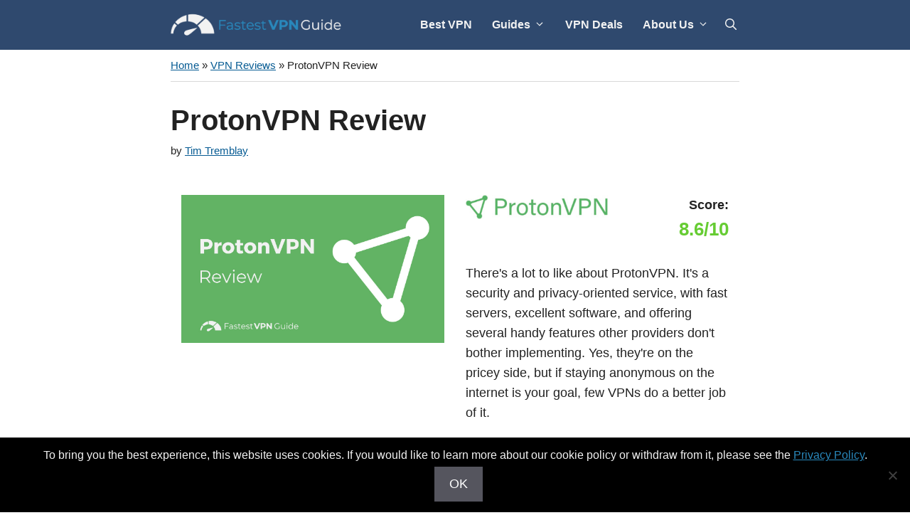

--- FILE ---
content_type: text/html; charset=UTF-8
request_url: https://www.fastestvpnguide.com/protonvpn-review/
body_size: 40703
content:
<!DOCTYPE html>
<html lang="en-US">
<head><meta charset="UTF-8"><script>if(navigator.userAgent.match(/MSIE|Internet Explorer/i)||navigator.userAgent.match(/Trident\/7\..*?rv:11/i)){var href=document.location.href;if(!href.match(/[?&]nowprocket/)){if(href.indexOf("?")==-1){if(href.indexOf("#")==-1){document.location.href=href+"?nowprocket=1"}else{document.location.href=href.replace("#","?nowprocket=1#")}}else{if(href.indexOf("#")==-1){document.location.href=href+"&nowprocket=1"}else{document.location.href=href.replace("#","&nowprocket=1#")}}}}</script><script>(()=>{class RocketLazyLoadScripts{constructor(){this.v="2.0.2",this.userEvents=["keydown","keyup","mousedown","mouseup","mousemove","mouseover","mouseenter","mouseout","mouseleave","touchmove","touchstart","touchend","touchcancel","wheel","click","dblclick","input","visibilitychange"],this.attributeEvents=["onblur","onclick","oncontextmenu","ondblclick","onfocus","onmousedown","onmouseenter","onmouseleave","onmousemove","onmouseout","onmouseover","onmouseup","onmousewheel","onscroll","onsubmit"]}async t(){this.i(),this.o(),/iP(ad|hone)/.test(navigator.userAgent)&&this.h(),this.u(),this.l(this),this.m(),this.k(this),this.p(this),this._(),await Promise.all([this.R(),this.L()]),this.lastBreath=Date.now(),this.S(this),this.P(),this.D(),this.O(),this.M(),await this.C(this.delayedScripts.normal),await this.C(this.delayedScripts.defer),await this.C(this.delayedScripts.async),this.T("domReady"),await this.F(),await this.j(),await this.I(),this.T("windowLoad"),await this.A(),window.dispatchEvent(new Event("rocket-allScriptsLoaded")),this.everythingLoaded=!0,this.lastTouchEnd&&await new Promise((t=>setTimeout(t,500-Date.now()+this.lastTouchEnd))),this.H(),this.T("all"),this.U(),this.W()}i(){this.CSPIssue=sessionStorage.getItem("rocketCSPIssue"),document.addEventListener("securitypolicyviolation",(t=>{this.CSPIssue||"script-src-elem"!==t.violatedDirective||"data"!==t.blockedURI||(this.CSPIssue=!0,sessionStorage.setItem("rocketCSPIssue",!0))}),{isRocket:!0})}o(){window.addEventListener("pageshow",(t=>{this.persisted=t.persisted,this.realWindowLoadedFired=!0}),{isRocket:!0}),window.addEventListener("pagehide",(()=>{this.onFirstUserAction=null}),{isRocket:!0})}h(){let t;function e(e){t=e}window.addEventListener("touchstart",e,{isRocket:!0}),window.addEventListener("touchend",(function i(o){Math.abs(o.changedTouches[0].pageX-t.changedTouches[0].pageX)<10&&Math.abs(o.changedTouches[0].pageY-t.changedTouches[0].pageY)<10&&o.timeStamp-t.timeStamp<200&&(o.target.dispatchEvent(new PointerEvent("click",{target:o.target,bubbles:!0,cancelable:!0})),event.preventDefault(),window.removeEventListener("touchstart",e,{isRocket:!0}),window.removeEventListener("touchend",i,{isRocket:!0}))}),{isRocket:!0})}q(t){this.userActionTriggered||("mousemove"!==t.type||this.firstMousemoveIgnored?"keyup"===t.type||"mouseover"===t.type||"mouseout"===t.type||(this.userActionTriggered=!0,this.onFirstUserAction&&this.onFirstUserAction()):this.firstMousemoveIgnored=!0),"click"===t.type&&t.preventDefault(),this.savedUserEvents.length>0&&(t.stopPropagation(),t.stopImmediatePropagation()),"touchstart"===this.lastEvent&&"touchend"===t.type&&(this.lastTouchEnd=Date.now()),"click"===t.type&&(this.lastTouchEnd=0),this.lastEvent=t.type,this.savedUserEvents.push(t)}u(){this.savedUserEvents=[],this.userEventHandler=this.q.bind(this),this.userEvents.forEach((t=>window.addEventListener(t,this.userEventHandler,{passive:!1,isRocket:!0})))}U(){this.userEvents.forEach((t=>window.removeEventListener(t,this.userEventHandler,{passive:!1,isRocket:!0}))),this.savedUserEvents.forEach((t=>{t.target.dispatchEvent(new window[t.constructor.name](t.type,t))}))}m(){this.eventsMutationObserver=new MutationObserver((t=>{const e="return false";for(const i of t){if("attributes"===i.type){const t=i.target.getAttribute(i.attributeName);t&&t!==e&&(i.target.setAttribute("data-rocket-"+i.attributeName,t),i.target.setAttribute(i.attributeName,e))}"childList"===i.type&&i.addedNodes.forEach((t=>{if(t.nodeType===Node.ELEMENT_NODE)for(const i of t.attributes)this.attributeEvents.includes(i.name)&&i.value&&""!==i.value&&(t.setAttribute("data-rocket-"+i.name,i.value),t.setAttribute(i.name,e))}))}})),this.eventsMutationObserver.observe(document,{subtree:!0,childList:!0,attributeFilter:this.attributeEvents})}H(){this.eventsMutationObserver.disconnect(),this.attributeEvents.forEach((t=>{document.querySelectorAll("[data-rocket-"+t+"]").forEach((e=>{e.setAttribute(t,e.getAttribute("data-rocket-"+t)),e.removeAttribute("data-rocket-"+t)}))}))}k(t){Object.defineProperty(HTMLElement.prototype,"onclick",{get(){return this.rocketonclick},set(e){this.rocketonclick=e,this.setAttribute(t.everythingLoaded?"onclick":"data-rocket-onclick","this.rocketonclick(event)")}})}S(t){function e(e,i){let o=e[i];e[i]=null,Object.defineProperty(e,i,{get:()=>o,set(s){t.everythingLoaded?o=s:e["rocket"+i]=o=s}})}e(document,"onreadystatechange"),e(window,"onload"),e(window,"onpageshow");try{Object.defineProperty(document,"readyState",{get:()=>t.rocketReadyState,set(e){t.rocketReadyState=e},configurable:!0}),document.readyState="loading"}catch(t){console.log("WPRocket DJE readyState conflict, bypassing")}}l(t){this.originalAddEventListener=EventTarget.prototype.addEventListener,this.originalRemoveEventListener=EventTarget.prototype.removeEventListener,this.savedEventListeners=[],EventTarget.prototype.addEventListener=function(e,i,o){o&&o.isRocket||!t.B(e,this)&&!t.userEvents.includes(e)||t.B(e,this)&&!t.userActionTriggered||e.startsWith("rocket-")?t.originalAddEventListener.call(this,e,i,o):t.savedEventListeners.push({target:this,remove:!1,type:e,func:i,options:o})},EventTarget.prototype.removeEventListener=function(e,i,o){o&&o.isRocket||!t.B(e,this)&&!t.userEvents.includes(e)||t.B(e,this)&&!t.userActionTriggered||e.startsWith("rocket-")?t.originalRemoveEventListener.call(this,e,i,o):t.savedEventListeners.push({target:this,remove:!0,type:e,func:i,options:o})}}T(t){"all"===t&&(EventTarget.prototype.addEventListener=this.originalAddEventListener,EventTarget.prototype.removeEventListener=this.originalRemoveEventListener),this.savedEventListeners=this.savedEventListeners.filter((e=>{let i=e.type,o=e.target||window;return"domReady"===t&&"DOMContentLoaded"!==i&&"readystatechange"!==i||("windowLoad"===t&&"load"!==i&&"readystatechange"!==i&&"pageshow"!==i||(this.B(i,o)&&(i="rocket-"+i),e.remove?o.removeEventListener(i,e.func,e.options):o.addEventListener(i,e.func,e.options),!1))}))}p(t){let e;function i(e){return t.everythingLoaded?e:e.split(" ").map((t=>"load"===t||t.startsWith("load.")?"rocket-jquery-load":t)).join(" ")}function o(o){function s(e){const s=o.fn[e];o.fn[e]=o.fn.init.prototype[e]=function(){return this[0]===window&&t.userActionTriggered&&("string"==typeof arguments[0]||arguments[0]instanceof String?arguments[0]=i(arguments[0]):"object"==typeof arguments[0]&&Object.keys(arguments[0]).forEach((t=>{const e=arguments[0][t];delete arguments[0][t],arguments[0][i(t)]=e}))),s.apply(this,arguments),this}}if(o&&o.fn&&!t.allJQueries.includes(o)){const e={DOMContentLoaded:[],"rocket-DOMContentLoaded":[]};for(const t in e)document.addEventListener(t,(()=>{e[t].forEach((t=>t()))}),{isRocket:!0});o.fn.ready=o.fn.init.prototype.ready=function(i){function s(){parseInt(o.fn.jquery)>2?setTimeout((()=>i.bind(document)(o))):i.bind(document)(o)}return t.realDomReadyFired?!t.userActionTriggered||t.fauxDomReadyFired?s():e["rocket-DOMContentLoaded"].push(s):e.DOMContentLoaded.push(s),o([])},s("on"),s("one"),s("off"),t.allJQueries.push(o)}e=o}t.allJQueries=[],o(window.jQuery),Object.defineProperty(window,"jQuery",{get:()=>e,set(t){o(t)}})}P(){const t=new Map;document.write=document.writeln=function(e){const i=document.currentScript,o=document.createRange(),s=i.parentElement;let n=t.get(i);void 0===n&&(n=i.nextSibling,t.set(i,n));const a=document.createDocumentFragment();o.setStart(a,0),a.appendChild(o.createContextualFragment(e)),s.insertBefore(a,n)}}async R(){return new Promise((t=>{this.userActionTriggered?t():this.onFirstUserAction=t}))}async L(){return new Promise((t=>{document.addEventListener("DOMContentLoaded",(()=>{this.realDomReadyFired=!0,t()}),{isRocket:!0})}))}async I(){return this.realWindowLoadedFired?Promise.resolve():new Promise((t=>{window.addEventListener("load",t,{isRocket:!0})}))}M(){this.pendingScripts=[];this.scriptsMutationObserver=new MutationObserver((t=>{for(const e of t)e.addedNodes.forEach((t=>{"SCRIPT"!==t.tagName||t.noModule||t.isWPRocket||this.pendingScripts.push({script:t,promise:new Promise((e=>{const i=()=>{const i=this.pendingScripts.findIndex((e=>e.script===t));i>=0&&this.pendingScripts.splice(i,1),e()};t.addEventListener("load",i,{isRocket:!0}),t.addEventListener("error",i,{isRocket:!0}),setTimeout(i,1e3)}))})}))})),this.scriptsMutationObserver.observe(document,{childList:!0,subtree:!0})}async j(){await this.J(),this.pendingScripts.length?(await this.pendingScripts[0].promise,await this.j()):this.scriptsMutationObserver.disconnect()}D(){this.delayedScripts={normal:[],async:[],defer:[]},document.querySelectorAll("script[type$=rocketlazyloadscript]").forEach((t=>{t.hasAttribute("data-rocket-src")?t.hasAttribute("async")&&!1!==t.async?this.delayedScripts.async.push(t):t.hasAttribute("defer")&&!1!==t.defer||"module"===t.getAttribute("data-rocket-type")?this.delayedScripts.defer.push(t):this.delayedScripts.normal.push(t):this.delayedScripts.normal.push(t)}))}async _(){await this.L();let t=[];document.querySelectorAll("script[type$=rocketlazyloadscript][data-rocket-src]").forEach((e=>{let i=e.getAttribute("data-rocket-src");if(i&&!i.startsWith("data:")){i.startsWith("//")&&(i=location.protocol+i);try{const o=new URL(i).origin;o!==location.origin&&t.push({src:o,crossOrigin:e.crossOrigin||"module"===e.getAttribute("data-rocket-type")})}catch(t){}}})),t=[...new Map(t.map((t=>[JSON.stringify(t),t]))).values()],this.N(t,"preconnect")}async $(t){if(await this.G(),!0!==t.noModule||!("noModule"in HTMLScriptElement.prototype))return new Promise((e=>{let i;function o(){(i||t).setAttribute("data-rocket-status","executed"),e()}try{if(navigator.userAgent.includes("Firefox/")||""===navigator.vendor||this.CSPIssue)i=document.createElement("script"),[...t.attributes].forEach((t=>{let e=t.nodeName;"type"!==e&&("data-rocket-type"===e&&(e="type"),"data-rocket-src"===e&&(e="src"),i.setAttribute(e,t.nodeValue))})),t.text&&(i.text=t.text),t.nonce&&(i.nonce=t.nonce),i.hasAttribute("src")?(i.addEventListener("load",o,{isRocket:!0}),i.addEventListener("error",(()=>{i.setAttribute("data-rocket-status","failed-network"),e()}),{isRocket:!0}),setTimeout((()=>{i.isConnected||e()}),1)):(i.text=t.text,o()),i.isWPRocket=!0,t.parentNode.replaceChild(i,t);else{const i=t.getAttribute("data-rocket-type"),s=t.getAttribute("data-rocket-src");i?(t.type=i,t.removeAttribute("data-rocket-type")):t.removeAttribute("type"),t.addEventListener("load",o,{isRocket:!0}),t.addEventListener("error",(i=>{this.CSPIssue&&i.target.src.startsWith("data:")?(console.log("WPRocket: CSP fallback activated"),t.removeAttribute("src"),this.$(t).then(e)):(t.setAttribute("data-rocket-status","failed-network"),e())}),{isRocket:!0}),s?(t.fetchPriority="high",t.removeAttribute("data-rocket-src"),t.src=s):t.src="data:text/javascript;base64,"+window.btoa(unescape(encodeURIComponent(t.text)))}}catch(i){t.setAttribute("data-rocket-status","failed-transform"),e()}}));t.setAttribute("data-rocket-status","skipped")}async C(t){const e=t.shift();return e?(e.isConnected&&await this.$(e),this.C(t)):Promise.resolve()}O(){this.N([...this.delayedScripts.normal,...this.delayedScripts.defer,...this.delayedScripts.async],"preload")}N(t,e){this.trash=this.trash||[];let i=!0;var o=document.createDocumentFragment();t.forEach((t=>{const s=t.getAttribute&&t.getAttribute("data-rocket-src")||t.src;if(s&&!s.startsWith("data:")){const n=document.createElement("link");n.href=s,n.rel=e,"preconnect"!==e&&(n.as="script",n.fetchPriority=i?"high":"low"),t.getAttribute&&"module"===t.getAttribute("data-rocket-type")&&(n.crossOrigin=!0),t.crossOrigin&&(n.crossOrigin=t.crossOrigin),t.integrity&&(n.integrity=t.integrity),t.nonce&&(n.nonce=t.nonce),o.appendChild(n),this.trash.push(n),i=!1}})),document.head.appendChild(o)}W(){this.trash.forEach((t=>t.remove()))}async F(){try{document.readyState="interactive"}catch(t){}this.fauxDomReadyFired=!0;try{await this.G(),document.dispatchEvent(new Event("rocket-readystatechange")),await this.G(),document.rocketonreadystatechange&&document.rocketonreadystatechange(),await this.G(),document.dispatchEvent(new Event("rocket-DOMContentLoaded")),await this.G(),window.dispatchEvent(new Event("rocket-DOMContentLoaded"))}catch(t){console.error(t)}}async A(){try{document.readyState="complete"}catch(t){}try{await this.G(),document.dispatchEvent(new Event("rocket-readystatechange")),await this.G(),document.rocketonreadystatechange&&document.rocketonreadystatechange(),await this.G(),window.dispatchEvent(new Event("rocket-load")),await this.G(),window.rocketonload&&window.rocketonload(),await this.G(),this.allJQueries.forEach((t=>t(window).trigger("rocket-jquery-load"))),await this.G();const t=new Event("rocket-pageshow");t.persisted=this.persisted,window.dispatchEvent(t),await this.G(),window.rocketonpageshow&&window.rocketonpageshow({persisted:this.persisted})}catch(t){console.error(t)}}async G(){Date.now()-this.lastBreath>45&&(await this.J(),this.lastBreath=Date.now())}async J(){return document.hidden?new Promise((t=>setTimeout(t))):new Promise((t=>requestAnimationFrame(t)))}B(t,e){return e===document&&"readystatechange"===t||(e===document&&"DOMContentLoaded"===t||(e===window&&"DOMContentLoaded"===t||(e===window&&"load"===t||e===window&&"pageshow"===t)))}static run(){(new RocketLazyLoadScripts).t()}}RocketLazyLoadScripts.run()})();</script>
	
	<link rel="preconnect" href="https://secure.gravatar.com/" crossorigin>
    <link rel="preconnect" href="https://static.getclicky.com/" crossorigin>
    <link rel="preconnect" href="https://in.getclicky.com/" crossorigin>
    <link rel="preconnect" href="https://cdn.shortpixel.ai/" crossorigin><meta name='robots' content='index, follow, max-image-preview:large, max-snippet:-1, max-video-preview:-1' />
	<style>img:is([sizes="auto" i], [sizes^="auto," i]) { contain-intrinsic-size: 3000px 1500px }</style>
	<meta name="viewport" content="width=device-width, initial-scale=1">
	<!-- This site is optimized with the Yoast SEO plugin v25.8 - https://yoast.com/wordpress/plugins/seo/ -->
	<title>ProtonVPN Review - Excellent Privacy at a Price | Fastest VPN Guide</title><link rel="preload" data-rocket-preload as="image" href="http://www.fastestvpnguide.com/wp-content/uploads/2021/04/protonvpn-netherlands-vpn-speed-test.png" fetchpriority="high">
	<meta name="description" content="ProtonVPN is not without issues, but few VPNs do security and privacy better. In this review, I&#039;ll help you figure out if it&#039;s the right choice for you." />
	<link rel="canonical" href="https://www.fastestvpnguide.com/protonvpn-review/" />
	<meta property="og:locale" content="en_US" />
	<meta property="og:type" content="article" />
	<meta property="og:title" content="ProtonVPN Review - Excellent Privacy at a Price | Fastest VPN Guide" />
	<meta property="og:description" content="ProtonVPN is not without issues, but few VPNs do security and privacy better. In this review, I&#039;ll help you figure out if it&#039;s the right choice for you." />
	<meta property="og:url" content="https://www.fastestvpnguide.com/protonvpn-review/" />
	<meta property="og:site_name" content="Fastest VPN Guide" />
	<meta property="article:published_time" content="2019-08-20T08:25:25+00:00" />
	<meta property="article:modified_time" content="2021-05-26T04:35:23+00:00" />
	<meta property="og:image" content="https://www.fastestvpnguide.com/wp-content/uploads/2020/09/protonvpn-review.jpg" />
	<meta property="og:image:width" content="1200" />
	<meta property="og:image:height" content="675" />
	<meta property="og:image:type" content="image/jpeg" />
	<meta name="author" content="Tim Tremblay" />
	<meta name="twitter:card" content="summary_large_image" />
	<meta name="twitter:image" content="https://www.fastestvpnguide.com/wp-content/uploads/2020/09/protonvpn-review.jpg" />
	<meta name="twitter:creator" content="@ThatTimTremblay" />
	<meta name="twitter:label1" content="Written by" />
	<meta name="twitter:data1" content="Tim Tremblay" />
	<meta name="twitter:label2" content="Est. reading time" />
	<meta name="twitter:data2" content="22 minutes" />
	<!-- / Yoast SEO plugin. -->



<link rel="alternate" type="application/rss+xml" title="Fastest VPN Guide &raquo; Feed" href="https://www.fastestvpnguide.com/feed/" />
<link rel="alternate" type="application/rss+xml" title="Fastest VPN Guide &raquo; Comments Feed" href="https://www.fastestvpnguide.com/comments/feed/" />
<link rel="alternate" type="application/rss+xml" title="Fastest VPN Guide &raquo; ProtonVPN Review Comments Feed" href="https://www.fastestvpnguide.com/protonvpn-review/feed/" />
<style id='wp-emoji-styles-inline-css'>

	img.wp-smiley, img.emoji {
		display: inline !important;
		border: none !important;
		box-shadow: none !important;
		height: 1em !important;
		width: 1em !important;
		margin: 0 0.07em !important;
		vertical-align: -0.1em !important;
		background: none !important;
		padding: 0 !important;
	}
</style>
<link rel='stylesheet' id='wp-block-library-css' href='https://www.fastestvpnguide.com/wp-includes/css/dist/block-library/style.min.css?ver=6.8.3' media='all' />
<style id='classic-theme-styles-inline-css'>
/*! This file is auto-generated */
.wp-block-button__link{color:#fff;background-color:#32373c;border-radius:9999px;box-shadow:none;text-decoration:none;padding:calc(.667em + 2px) calc(1.333em + 2px);font-size:1.125em}.wp-block-file__button{background:#32373c;color:#fff;text-decoration:none}
</style>
<style id='global-styles-inline-css'>
:root{--wp--preset--aspect-ratio--square: 1;--wp--preset--aspect-ratio--4-3: 4/3;--wp--preset--aspect-ratio--3-4: 3/4;--wp--preset--aspect-ratio--3-2: 3/2;--wp--preset--aspect-ratio--2-3: 2/3;--wp--preset--aspect-ratio--16-9: 16/9;--wp--preset--aspect-ratio--9-16: 9/16;--wp--preset--color--black: #000000;--wp--preset--color--cyan-bluish-gray: #abb8c3;--wp--preset--color--white: #ffffff;--wp--preset--color--pale-pink: #f78da7;--wp--preset--color--vivid-red: #cf2e2e;--wp--preset--color--luminous-vivid-orange: #ff6900;--wp--preset--color--luminous-vivid-amber: #fcb900;--wp--preset--color--light-green-cyan: #7bdcb5;--wp--preset--color--vivid-green-cyan: #00d084;--wp--preset--color--pale-cyan-blue: #8ed1fc;--wp--preset--color--vivid-cyan-blue: #0693e3;--wp--preset--color--vivid-purple: #9b51e0;--wp--preset--color--contrast: var(--contrast);--wp--preset--color--contrast-2: var(--contrast-2);--wp--preset--color--contrast-3: var(--contrast-3);--wp--preset--color--base: var(--base);--wp--preset--color--base-2: var(--base-2);--wp--preset--color--base-3: var(--base-3);--wp--preset--color--accent: var(--accent);--wp--preset--gradient--vivid-cyan-blue-to-vivid-purple: linear-gradient(135deg,rgba(6,147,227,1) 0%,rgb(155,81,224) 100%);--wp--preset--gradient--light-green-cyan-to-vivid-green-cyan: linear-gradient(135deg,rgb(122,220,180) 0%,rgb(0,208,130) 100%);--wp--preset--gradient--luminous-vivid-amber-to-luminous-vivid-orange: linear-gradient(135deg,rgba(252,185,0,1) 0%,rgba(255,105,0,1) 100%);--wp--preset--gradient--luminous-vivid-orange-to-vivid-red: linear-gradient(135deg,rgba(255,105,0,1) 0%,rgb(207,46,46) 100%);--wp--preset--gradient--very-light-gray-to-cyan-bluish-gray: linear-gradient(135deg,rgb(238,238,238) 0%,rgb(169,184,195) 100%);--wp--preset--gradient--cool-to-warm-spectrum: linear-gradient(135deg,rgb(74,234,220) 0%,rgb(151,120,209) 20%,rgb(207,42,186) 40%,rgb(238,44,130) 60%,rgb(251,105,98) 80%,rgb(254,248,76) 100%);--wp--preset--gradient--blush-light-purple: linear-gradient(135deg,rgb(255,206,236) 0%,rgb(152,150,240) 100%);--wp--preset--gradient--blush-bordeaux: linear-gradient(135deg,rgb(254,205,165) 0%,rgb(254,45,45) 50%,rgb(107,0,62) 100%);--wp--preset--gradient--luminous-dusk: linear-gradient(135deg,rgb(255,203,112) 0%,rgb(199,81,192) 50%,rgb(65,88,208) 100%);--wp--preset--gradient--pale-ocean: linear-gradient(135deg,rgb(255,245,203) 0%,rgb(182,227,212) 50%,rgb(51,167,181) 100%);--wp--preset--gradient--electric-grass: linear-gradient(135deg,rgb(202,248,128) 0%,rgb(113,206,126) 100%);--wp--preset--gradient--midnight: linear-gradient(135deg,rgb(2,3,129) 0%,rgb(40,116,252) 100%);--wp--preset--font-size--small: 13px;--wp--preset--font-size--medium: 20px;--wp--preset--font-size--large: 36px;--wp--preset--font-size--x-large: 42px;--wp--preset--spacing--20: 0.44rem;--wp--preset--spacing--30: 0.67rem;--wp--preset--spacing--40: 1rem;--wp--preset--spacing--50: 1.5rem;--wp--preset--spacing--60: 2.25rem;--wp--preset--spacing--70: 3.38rem;--wp--preset--spacing--80: 5.06rem;--wp--preset--shadow--natural: 6px 6px 9px rgba(0, 0, 0, 0.2);--wp--preset--shadow--deep: 12px 12px 50px rgba(0, 0, 0, 0.4);--wp--preset--shadow--sharp: 6px 6px 0px rgba(0, 0, 0, 0.2);--wp--preset--shadow--outlined: 6px 6px 0px -3px rgba(255, 255, 255, 1), 6px 6px rgba(0, 0, 0, 1);--wp--preset--shadow--crisp: 6px 6px 0px rgba(0, 0, 0, 1);}:where(.is-layout-flex){gap: 0.5em;}:where(.is-layout-grid){gap: 0.5em;}body .is-layout-flex{display: flex;}.is-layout-flex{flex-wrap: wrap;align-items: center;}.is-layout-flex > :is(*, div){margin: 0;}body .is-layout-grid{display: grid;}.is-layout-grid > :is(*, div){margin: 0;}:where(.wp-block-columns.is-layout-flex){gap: 2em;}:where(.wp-block-columns.is-layout-grid){gap: 2em;}:where(.wp-block-post-template.is-layout-flex){gap: 1.25em;}:where(.wp-block-post-template.is-layout-grid){gap: 1.25em;}.has-black-color{color: var(--wp--preset--color--black) !important;}.has-cyan-bluish-gray-color{color: var(--wp--preset--color--cyan-bluish-gray) !important;}.has-white-color{color: var(--wp--preset--color--white) !important;}.has-pale-pink-color{color: var(--wp--preset--color--pale-pink) !important;}.has-vivid-red-color{color: var(--wp--preset--color--vivid-red) !important;}.has-luminous-vivid-orange-color{color: var(--wp--preset--color--luminous-vivid-orange) !important;}.has-luminous-vivid-amber-color{color: var(--wp--preset--color--luminous-vivid-amber) !important;}.has-light-green-cyan-color{color: var(--wp--preset--color--light-green-cyan) !important;}.has-vivid-green-cyan-color{color: var(--wp--preset--color--vivid-green-cyan) !important;}.has-pale-cyan-blue-color{color: var(--wp--preset--color--pale-cyan-blue) !important;}.has-vivid-cyan-blue-color{color: var(--wp--preset--color--vivid-cyan-blue) !important;}.has-vivid-purple-color{color: var(--wp--preset--color--vivid-purple) !important;}.has-black-background-color{background-color: var(--wp--preset--color--black) !important;}.has-cyan-bluish-gray-background-color{background-color: var(--wp--preset--color--cyan-bluish-gray) !important;}.has-white-background-color{background-color: var(--wp--preset--color--white) !important;}.has-pale-pink-background-color{background-color: var(--wp--preset--color--pale-pink) !important;}.has-vivid-red-background-color{background-color: var(--wp--preset--color--vivid-red) !important;}.has-luminous-vivid-orange-background-color{background-color: var(--wp--preset--color--luminous-vivid-orange) !important;}.has-luminous-vivid-amber-background-color{background-color: var(--wp--preset--color--luminous-vivid-amber) !important;}.has-light-green-cyan-background-color{background-color: var(--wp--preset--color--light-green-cyan) !important;}.has-vivid-green-cyan-background-color{background-color: var(--wp--preset--color--vivid-green-cyan) !important;}.has-pale-cyan-blue-background-color{background-color: var(--wp--preset--color--pale-cyan-blue) !important;}.has-vivid-cyan-blue-background-color{background-color: var(--wp--preset--color--vivid-cyan-blue) !important;}.has-vivid-purple-background-color{background-color: var(--wp--preset--color--vivid-purple) !important;}.has-black-border-color{border-color: var(--wp--preset--color--black) !important;}.has-cyan-bluish-gray-border-color{border-color: var(--wp--preset--color--cyan-bluish-gray) !important;}.has-white-border-color{border-color: var(--wp--preset--color--white) !important;}.has-pale-pink-border-color{border-color: var(--wp--preset--color--pale-pink) !important;}.has-vivid-red-border-color{border-color: var(--wp--preset--color--vivid-red) !important;}.has-luminous-vivid-orange-border-color{border-color: var(--wp--preset--color--luminous-vivid-orange) !important;}.has-luminous-vivid-amber-border-color{border-color: var(--wp--preset--color--luminous-vivid-amber) !important;}.has-light-green-cyan-border-color{border-color: var(--wp--preset--color--light-green-cyan) !important;}.has-vivid-green-cyan-border-color{border-color: var(--wp--preset--color--vivid-green-cyan) !important;}.has-pale-cyan-blue-border-color{border-color: var(--wp--preset--color--pale-cyan-blue) !important;}.has-vivid-cyan-blue-border-color{border-color: var(--wp--preset--color--vivid-cyan-blue) !important;}.has-vivid-purple-border-color{border-color: var(--wp--preset--color--vivid-purple) !important;}.has-vivid-cyan-blue-to-vivid-purple-gradient-background{background: var(--wp--preset--gradient--vivid-cyan-blue-to-vivid-purple) !important;}.has-light-green-cyan-to-vivid-green-cyan-gradient-background{background: var(--wp--preset--gradient--light-green-cyan-to-vivid-green-cyan) !important;}.has-luminous-vivid-amber-to-luminous-vivid-orange-gradient-background{background: var(--wp--preset--gradient--luminous-vivid-amber-to-luminous-vivid-orange) !important;}.has-luminous-vivid-orange-to-vivid-red-gradient-background{background: var(--wp--preset--gradient--luminous-vivid-orange-to-vivid-red) !important;}.has-very-light-gray-to-cyan-bluish-gray-gradient-background{background: var(--wp--preset--gradient--very-light-gray-to-cyan-bluish-gray) !important;}.has-cool-to-warm-spectrum-gradient-background{background: var(--wp--preset--gradient--cool-to-warm-spectrum) !important;}.has-blush-light-purple-gradient-background{background: var(--wp--preset--gradient--blush-light-purple) !important;}.has-blush-bordeaux-gradient-background{background: var(--wp--preset--gradient--blush-bordeaux) !important;}.has-luminous-dusk-gradient-background{background: var(--wp--preset--gradient--luminous-dusk) !important;}.has-pale-ocean-gradient-background{background: var(--wp--preset--gradient--pale-ocean) !important;}.has-electric-grass-gradient-background{background: var(--wp--preset--gradient--electric-grass) !important;}.has-midnight-gradient-background{background: var(--wp--preset--gradient--midnight) !important;}.has-small-font-size{font-size: var(--wp--preset--font-size--small) !important;}.has-medium-font-size{font-size: var(--wp--preset--font-size--medium) !important;}.has-large-font-size{font-size: var(--wp--preset--font-size--large) !important;}.has-x-large-font-size{font-size: var(--wp--preset--font-size--x-large) !important;}
:where(.wp-block-post-template.is-layout-flex){gap: 1.25em;}:where(.wp-block-post-template.is-layout-grid){gap: 1.25em;}
:where(.wp-block-columns.is-layout-flex){gap: 2em;}:where(.wp-block-columns.is-layout-grid){gap: 2em;}
:root :where(.wp-block-pullquote){font-size: 1.5em;line-height: 1.6;}
</style>
<link rel='stylesheet' id='cookie-notice-front-css' href='https://www.fastestvpnguide.com/wp-content/plugins/cookie-notice/css/front.min.css?ver=2.5.7' media='all' />
<link rel='stylesheet' id='toc-screen-css' href='https://www.fastestvpnguide.com/wp-content/plugins/table-of-contents-plus/screen.min.css?ver=2411.1' media='all' />
<style id='toc-screen-inline-css'>
div#toc_container {background: #f9f9f9;border: 1px solid #ffffff;}
</style>
<link rel='stylesheet' id='generate-comments-css' href='https://www.fastestvpnguide.com/wp-content/themes/generatepress/assets/css/components/comments.min.css?ver=3.6.0' media='all' />
<link rel='stylesheet' id='generate-widget-areas-css' href='https://www.fastestvpnguide.com/wp-content/themes/generatepress/assets/css/components/widget-areas.min.css?ver=3.6.0' media='all' />
<link rel='stylesheet' id='generate-style-css' href='https://www.fastestvpnguide.com/wp-content/themes/generatepress/assets/css/main.min.css?ver=3.6.0' media='all' />
<style id='generate-style-inline-css'>
body{background-color:#ffffff;color:#222222;}a{color:#065b93;}a:hover, a:focus, a:active{color:#065b93;}.grid-container{max-width:860px;}.wp-block-group__inner-container{max-width:860px;margin-left:auto;margin-right:auto;}.site-header .header-image{width:240px;}.generate-back-to-top{font-size:20px;border-radius:3px;position:fixed;bottom:30px;right:30px;line-height:40px;width:40px;text-align:center;z-index:10;transition:opacity 300ms ease-in-out;opacity:0.1;transform:translateY(1000px);}.generate-back-to-top__show{opacity:1;transform:translateY(0);}.navigation-search{position:absolute;left:-99999px;pointer-events:none;visibility:hidden;z-index:20;width:100%;top:0;transition:opacity 100ms ease-in-out;opacity:0;}.navigation-search.nav-search-active{left:0;right:0;pointer-events:auto;visibility:visible;opacity:1;}.navigation-search input[type="search"]{outline:0;border:0;vertical-align:bottom;line-height:1;opacity:0.9;width:100%;z-index:20;border-radius:0;-webkit-appearance:none;height:60px;}.navigation-search input::-ms-clear{display:none;width:0;height:0;}.navigation-search input::-ms-reveal{display:none;width:0;height:0;}.navigation-search input::-webkit-search-decoration, .navigation-search input::-webkit-search-cancel-button, .navigation-search input::-webkit-search-results-button, .navigation-search input::-webkit-search-results-decoration{display:none;}.gen-sidebar-nav .navigation-search{top:auto;bottom:0;}:root{--contrast:#222222;--contrast-2:#575760;--contrast-3:#b2b2be;--base:#f0f0f0;--base-2:#f7f8f9;--base-3:#ffffff;--accent:#1e73be;}:root .has-contrast-color{color:var(--contrast);}:root .has-contrast-background-color{background-color:var(--contrast);}:root .has-contrast-2-color{color:var(--contrast-2);}:root .has-contrast-2-background-color{background-color:var(--contrast-2);}:root .has-contrast-3-color{color:var(--contrast-3);}:root .has-contrast-3-background-color{background-color:var(--contrast-3);}:root .has-base-color{color:var(--base);}:root .has-base-background-color{background-color:var(--base);}:root .has-base-2-color{color:var(--base-2);}:root .has-base-2-background-color{background-color:var(--base-2);}:root .has-base-3-color{color:var(--base-3);}:root .has-base-3-background-color{background-color:var(--base-3);}:root .has-accent-color{color:var(--accent);}:root .has-accent-background-color{background-color:var(--accent);}body, button, input, select, textarea{font-family:Arial, Helvetica, sans-serif;font-size:18px;}body{line-height:1.6;}.entry-content > [class*="wp-block-"]:not(:last-child):not(.wp-block-heading){margin-bottom:1.5em;}.main-navigation a, .menu-toggle{font-weight:600;font-size:16px;}.main-navigation .menu-bar-items{font-size:16px;}.main-navigation .main-nav ul ul li a{font-size:15px;}.sidebar .widget, .footer-widgets .widget{font-size:17px;}h1{font-weight:bold;font-size:40px;}h2{font-weight:bold;font-size:32px;}h3{font-weight:bold;font-size:26px;}h4{font-weight:bold;font-size:22px;}h5{font-weight:bold;font-size:22px;}h6{font-weight:bold;}.site-info{font-size:16px;}@media (max-width:768px){h1{font-size:31px;}h2{font-size:27px;}h3{font-size:24px;}h4{font-size:22px;}h5{font-size:19px;}}.top-bar{background-color:#636363;color:#ffffff;}.top-bar a{color:#ffffff;}.top-bar a:hover{color:#303030;}.site-header{background-color:#2f496e;}.main-title a,.main-title a:hover{color:#f2f2f2;}.site-description{color:#757575;}.mobile-menu-control-wrapper .menu-toggle,.mobile-menu-control-wrapper .menu-toggle:hover,.mobile-menu-control-wrapper .menu-toggle:focus,.has-inline-mobile-toggle #site-navigation.toggled{background-color:rgba(0, 0, 0, 0.02);}.main-navigation,.main-navigation ul ul{background-color:#2f496e;}.main-navigation .main-nav ul li a, .main-navigation .menu-toggle, .main-navigation .menu-bar-items{color:#f2f2f2;}.main-navigation .main-nav ul li:not([class*="current-menu-"]):hover > a, .main-navigation .main-nav ul li:not([class*="current-menu-"]):focus > a, .main-navigation .main-nav ul li.sfHover:not([class*="current-menu-"]) > a, .main-navigation .menu-bar-item:hover > a, .main-navigation .menu-bar-item.sfHover > a{color:#f2f2f2;background-color:rgba(255,255,255,0.2);}button.menu-toggle:hover,button.menu-toggle:focus{color:#f2f2f2;}.main-navigation .main-nav ul li[class*="current-menu-"] > a{color:#f2f2f2;background-color:rgba(255,255,255,0.2);}.navigation-search input[type="search"],.navigation-search input[type="search"]:active, .navigation-search input[type="search"]:focus, .main-navigation .main-nav ul li.search-item.active > a, .main-navigation .menu-bar-items .search-item.active > a{color:#222222;background-color:#ffffff;opacity:1;}.main-navigation ul ul{background-color:#2f496e;}.main-navigation .main-nav ul ul li a{color:#f2f2f2;}.main-navigation .main-nav ul ul li:not([class*="current-menu-"]):hover > a,.main-navigation .main-nav ul ul li:not([class*="current-menu-"]):focus > a, .main-navigation .main-nav ul ul li.sfHover:not([class*="current-menu-"]) > a{color:#f2f2f2;background-color:rgba(255,255,255,0.2);}.main-navigation .main-nav ul ul li[class*="current-menu-"] > a{color:#f2f2f2;background-color:rgba(255,255,255,0.2);}.separate-containers .inside-article, .separate-containers .comments-area, .separate-containers .page-header, .one-container .container, .separate-containers .paging-navigation, .inside-page-header{background-color:#ffffff;}.entry-title a{color:#065b93;}.entry-title a:hover{color:#065b93;}.entry-meta{color:#222222;}.sidebar .widget{background-color:#ffffff;}.footer-widgets{color:#f2f2f2;background-color:#2f496e;}.footer-widgets a{color:#2ea3f2;}.footer-widgets a:hover{color:#2ea3f2;}.footer-widgets .widget-title{color:#f2f2f2;}.site-info{color:#f2f2f2;background-color:#2f496e;}.site-info a{color:#2ea3f2;}.site-info a:hover{color:#2ea3f2;}.footer-bar .widget_nav_menu .current-menu-item a{color:#2ea3f2;}input[type="text"],input[type="email"],input[type="url"],input[type="password"],input[type="search"],input[type="tel"],input[type="number"],textarea,select{color:#666666;background-color:#fafafa;border-color:#cccccc;}input[type="text"]:focus,input[type="email"]:focus,input[type="url"]:focus,input[type="password"]:focus,input[type="search"]:focus,input[type="tel"]:focus,input[type="number"]:focus,textarea:focus,select:focus{color:#666666;background-color:#ffffff;border-color:#bfbfbf;}button,html input[type="button"],input[type="reset"],input[type="submit"],a.button,a.wp-block-button__link:not(.has-background){color:#ffffff;background-color:#55555e;}button:hover,html input[type="button"]:hover,input[type="reset"]:hover,input[type="submit"]:hover,a.button:hover,button:focus,html input[type="button"]:focus,input[type="reset"]:focus,input[type="submit"]:focus,a.button:focus,a.wp-block-button__link:not(.has-background):active,a.wp-block-button__link:not(.has-background):focus,a.wp-block-button__link:not(.has-background):hover{color:#ffffff;background-color:#3f4047;}a.generate-back-to-top{background-color:rgba( 0,0,0,0.4 );color:#ffffff;}a.generate-back-to-top:hover,a.generate-back-to-top:focus{background-color:rgba( 0,0,0,0.6 );color:#ffffff;}:root{--gp-search-modal-bg-color:var(--base-3);--gp-search-modal-text-color:var(--contrast);--gp-search-modal-overlay-bg-color:rgba(0,0,0,0.2);}@media (max-width: 800px){.main-navigation .menu-bar-item:hover > a, .main-navigation .menu-bar-item.sfHover > a{background:none;color:#f2f2f2;}}.inside-header{padding:0px 20px 0px 30px;}.nav-below-header .main-navigation .inside-navigation.grid-container, .nav-above-header .main-navigation .inside-navigation.grid-container{padding:0px 6px 0px 16px;}.separate-containers .inside-article, .separate-containers .comments-area, .separate-containers .page-header, .separate-containers .paging-navigation, .one-container .site-content, .inside-page-header{padding:30px 30px 10px 30px;}.site-main .wp-block-group__inner-container{padding:30px 30px 10px 30px;}.separate-containers .paging-navigation{padding-top:20px;padding-bottom:20px;}.entry-content .alignwide, body:not(.no-sidebar) .entry-content .alignfull{margin-left:-30px;width:calc(100% + 60px);max-width:calc(100% + 60px);}.one-container.right-sidebar .site-main,.one-container.both-right .site-main{margin-right:30px;}.one-container.left-sidebar .site-main,.one-container.both-left .site-main{margin-left:30px;}.one-container.both-sidebars .site-main{margin:0px 30px 0px 30px;}.sidebar .widget, .page-header, .widget-area .main-navigation, .site-main > *{margin-bottom:10px;}.separate-containers .site-main{margin:10px;}.both-right .inside-left-sidebar,.both-left .inside-left-sidebar{margin-right:5px;}.both-right .inside-right-sidebar,.both-left .inside-right-sidebar{margin-left:5px;}.one-container.archive .post:not(:last-child):not(.is-loop-template-item), .one-container.blog .post:not(:last-child):not(.is-loop-template-item){padding-bottom:10px;}.separate-containers .featured-image{margin-top:10px;}.separate-containers .inside-right-sidebar, .separate-containers .inside-left-sidebar{margin-top:10px;margin-bottom:10px;}.main-navigation .main-nav ul li a,.menu-toggle,.main-navigation .menu-bar-item > a{padding-left:14px;padding-right:14px;line-height:70px;}.main-navigation .main-nav ul ul li a{padding:15px 14px 15px 14px;}.navigation-search input[type="search"]{height:70px;}.rtl .menu-item-has-children .dropdown-menu-toggle{padding-left:14px;}.menu-item-has-children .dropdown-menu-toggle{padding-right:14px;}.menu-item-has-children ul .dropdown-menu-toggle{padding-top:15px;padding-bottom:15px;margin-top:-15px;}.rtl .main-navigation .main-nav ul li.menu-item-has-children > a{padding-right:14px;}@media (max-width:768px){.separate-containers .inside-article, .separate-containers .comments-area, .separate-containers .page-header, .separate-containers .paging-navigation, .one-container .site-content, .inside-page-header{padding:30px 20px 30px 20px;}.site-main .wp-block-group__inner-container{padding:30px 20px 30px 20px;}.inside-top-bar{padding-right:30px;padding-left:30px;}.inside-header{padding-right:15px;padding-left:20px;}.widget-area .widget{padding-top:30px;padding-right:30px;padding-bottom:30px;padding-left:30px;}.footer-widgets-container{padding-top:30px;padding-right:30px;padding-bottom:30px;padding-left:30px;}.inside-site-info{padding-right:30px;padding-left:30px;}.entry-content .alignwide, body:not(.no-sidebar) .entry-content .alignfull{margin-left:-20px;width:calc(100% + 40px);max-width:calc(100% + 40px);}.one-container .site-main .paging-navigation{margin-bottom:10px;}}/* End cached CSS */.is-right-sidebar{width:30%;}.is-left-sidebar{width:30%;}.site-content .content-area{width:100%;}@media (max-width: 800px){.main-navigation .menu-toggle,.sidebar-nav-mobile:not(#sticky-placeholder){display:block;}.main-navigation ul,.gen-sidebar-nav,.main-navigation:not(.slideout-navigation):not(.toggled) .main-nav > ul,.has-inline-mobile-toggle #site-navigation .inside-navigation > *:not(.navigation-search):not(.main-nav){display:none;}.nav-align-right .inside-navigation,.nav-align-center .inside-navigation{justify-content:space-between;}.has-inline-mobile-toggle .mobile-menu-control-wrapper{display:flex;flex-wrap:wrap;}.has-inline-mobile-toggle .inside-header{flex-direction:row;text-align:left;flex-wrap:wrap;}.has-inline-mobile-toggle .header-widget,.has-inline-mobile-toggle #site-navigation{flex-basis:100%;}.nav-float-left .has-inline-mobile-toggle #site-navigation{order:10;}}
.dynamic-author-image-rounded{border-radius:100%;}.dynamic-featured-image, .dynamic-author-image{vertical-align:middle;}.one-container.blog .dynamic-content-template:not(:last-child), .one-container.archive .dynamic-content-template:not(:last-child){padding-bottom:0px;}.dynamic-entry-excerpt > p:last-child{margin-bottom:0px;}
@media (max-width: 800px){.main-navigation .main-nav ul li a,.main-navigation .menu-toggle,.main-navigation .mobile-bar-items a,.main-navigation .menu-bar-item > a{line-height:70px;}.main-navigation .site-logo.navigation-logo img, .mobile-header-navigation .site-logo.mobile-header-logo img, .navigation-search input[type="search"]{height:70px;}}
</style>
<link data-minify="1" rel='stylesheet' id='generate-child-css' href='https://www.fastestvpnguide.com/wp-content/cache/min/1/wp-content/themes/fastestvpnguide/style.css?ver=1756905181' media='all' />
<link rel='stylesheet' id='generate-blog-css' href='https://www.fastestvpnguide.com/wp-content/plugins/gp-premium/blog/functions/css/style.min.css?ver=2.5.0' media='all' />
<script src="https://www.fastestvpnguide.com/wp-includes/js/jquery/jquery.min.js?ver=3.7.1" id="jquery-core-js"></script>
<script src="https://www.fastestvpnguide.com/wp-includes/js/jquery/jquery-migrate.min.js?ver=3.4.1" id="jquery-migrate-js" data-rocket-defer defer></script>
<link rel="https://api.w.org/" href="https://www.fastestvpnguide.com/wp-json/" /><link rel="alternate" title="JSON" type="application/json" href="https://www.fastestvpnguide.com/wp-json/wp/v2/posts/5557" /><link rel="EditURI" type="application/rsd+xml" title="RSD" href="https://www.fastestvpnguide.com/xmlrpc.php?rsd" />
<meta name="generator" content="WordPress 6.8.3" />
<link rel='shortlink' href='https://www.fastestvpnguide.com/?p=5557' />
<link rel="alternate" title="oEmbed (JSON)" type="application/json+oembed" href="https://www.fastestvpnguide.com/wp-json/oembed/1.0/embed?url=https%3A%2F%2Fwww.fastestvpnguide.com%2Fprotonvpn-review%2F" />
<link rel="alternate" title="oEmbed (XML)" type="text/xml+oembed" href="https://www.fastestvpnguide.com/wp-json/oembed/1.0/embed?url=https%3A%2F%2Fwww.fastestvpnguide.com%2Fprotonvpn-review%2F&#038;format=xml" />
<style>a.visit-vpn-button{background:#ed8c72;border-color:#ed8c72;border-radius:5px;border-style:solid;border-width:1px;color:#fff;display:block;font-weight:700;line-height:2;min-width:300px;padding:9px 9px;text-align:center;text-decoration:none;width:30%}a.visit-vpn-button:hover{background:#fff;color:#ed8c72}@media screen and (max-width:800px){a.visit-vpn-button{margin:0 0 36px 0}}</style><style>.vpn-cons,.vpn-pros{float:left;text-align:left;vertical-align:top;width:48%}.vpn-pros{clear:both}.vpn-cons{float:right}.vpn-cons h6,.vpn-pros h6{background-color:#f7f8f9;margin-bottom:0;padding:3px 0 3px 10px;text-align:center}.vpn-cons ul,.vpn-pros ul{list-style:none;margin:.5em 0 1.571em 1em}.vpn-cons li,.vpn-pros li{padding-bottom:5px}.vpn-pros li:before{content:'';display:inline-block;height:1em;width:1em;background-image:url("data:image/svg+xml,%3Csvg xmlns='http://www.w3.org/2000/svg' viewBox='0 0 36 36'%3E%3Cpath fill='%2377B255' d='M36 32c0 2.209-1.791 4-4 4H4c-2.209 0-4-1.791-4-4V4c0-2.209 1.791-4 4-4h28c2.209 0 4 1.791 4 4v28z'/%3E%3Cpath fill='%23FFF' d='M29.28 6.362c-1.156-.751-2.704-.422-3.458.736L14.936 23.877l-5.029-4.65c-1.014-.938-2.596-.875-3.533.138-.937 1.014-.875 2.596.139 3.533l7.209 6.666c.48.445 1.09.665 1.696.665.673 0 1.534-.282 2.099-1.139.332-.506 12.5-19.27 12.5-19.27.751-1.159.421-2.707-.737-3.458z'/%3E%3C/svg%3E");background-size:contain;background-repeat:no-repeat;margin:0 8px 3px 0;vertical-align:middle}.vpn-cons li:before{content:'';display:inline-block;height:1em;width:1em;background-image:url("data:image/svg+xml,%3Csvg version='1.1' id='Layer_2' xmlns='http://www.w3.org/2000/svg' xmlns:xlink='http://www.w3.org/1999/xlink' x='0px' y='0px' viewBox='0 0 512 512' enable-background='new 0 0 512 512' xml:space='preserve'%3E%3Cpath fill='%23FF473E' d='M330.443,256l136.765-136.765c14.058-14.058,14.058-36.85,0-50.908l-23.535-23.535 c-14.058-14.058-36.85-14.058-50.908,0L256,181.557L119.235,44.792c-14.058-14.058-36.85-14.058-50.908,0L44.792,68.327 c-14.058,14.058-14.058,36.85,0,50.908L181.557,256L44.792,392.765c-14.058,14.058-14.058,36.85,0,50.908l23.535,23.535 c14.058,14.058,36.85,14.058,50.908,0L256,330.443l136.765,136.765c14.058,14.058,36.85,14.058,50.908,0l23.535-23.535 c14.058-14.058,14.058-36.85,0-50.908L330.443,256z'/%3E%3C/svg%3E");background-size:contain;background-repeat:no-repeat;margin:0 8px 4px 0;vertical-align:middle}@media screen and (max-width:768px){.vpn-cons,.vpn-pros{float:none;width:100%}}</style><style>.vpn-review-summary table{border:none;width:100%}.vpn-review-summary td{border-width:0;padding:15px;vertical-align:top}p.score{text-align:right}.score img{float:left}span.score-bad,span.score-good,span.score-ok{color:#6c3;font-size:26px;font-weight:700}span.score-ok{color:#fc0}span.score-bad{color:red}span.score-header{font-size:18px;font-weight:700}@media screen and (max-width:800px){.vpn-review-summary td{display:block;padding:10px 0 10px 0;width:96%}.vpn-review-summary a.visit-vpn-button{margin-bottom:10px}.vpn-cons{margin-bottom:35px}}</style><style>.vpn-speed-test table{border:0;width:100%}.vpn-speed-test td{border:0}.vpn-speed-test .text{background-color:#f2f2f2;font-weight:700}.vpn-speed-test .results{padding:10px 10px 10px 20px}@media screen and (max-width:800px){.vpn-speed-test .results{display:block;margin:0 auto}}@media screen and (max-width:500px){.vpn-speed-test img{max-width:300px}}</style><!-- Global site tag (gtag.js) - Google Analytics -->
<script type="rocketlazyloadscript" async data-rocket-src="https://www.googletagmanager.com/gtag/js?id=UA-86346006-1"></script>
<script type="rocketlazyloadscript">
  window.dataLayer = window.dataLayer || [];
  function gtag(){dataLayer.push(arguments);}
  gtag('js', new Date());

  gtag('config', 'UA-86346006-1');
</script>
<link rel="icon" href="https://www.fastestvpnguide.com/wp-content/uploads/2017/03/fastest-vpn-guide-logo-transparent-150x150-60x60.png" sizes="32x32" />
<link rel="icon" href="https://www.fastestvpnguide.com/wp-content/uploads/2017/03/fastest-vpn-guide-logo-transparent-150x150.png" sizes="192x192" />
<link rel="apple-touch-icon" href="https://www.fastestvpnguide.com/wp-content/uploads/2017/03/fastest-vpn-guide-logo-transparent-150x150-180x180.png" />
<meta name="msapplication-TileImage" content="https://www.fastestvpnguide.com/wp-content/uploads/2017/03/fastest-vpn-guide-logo-transparent-150x150.png" />
<style id="rocket-lazyrender-inline-css">[data-wpr-lazyrender] {content-visibility: auto;}</style><meta name="generator" content="WP Rocket 3.18.2" data-wpr-features="wpr_delay_js wpr_defer_js wpr_minify_js wpr_automatic_lazy_rendering wpr_oci wpr_minify_css wpr_desktop" /></head>

<body class="wp-singular post-template-default single single-post postid-5557 single-format-standard wp-custom-logo wp-embed-responsive wp-theme-generatepress wp-child-theme-fastestvpnguide cookies-not-set post-image-below-header post-image-aligned-center sticky-menu-fade no-sidebar nav-float-right separate-containers nav-search-enabled header-aligned-left dropdown-hover" >
	<a class="screen-reader-text skip-link" href="#content" title="Skip to content">Skip to content</a>		<header  class="site-header has-inline-mobile-toggle" id="masthead" aria-label="Site">
			<div  class="inside-header grid-container">
				<div  class="site-logo">
					<a href="https://www.fastestvpnguide.com/" rel="home">
						<img  class="header-image is-logo-image" alt="Fastest VPN Guide" src="https://www.fastestvpnguide.com/wp-content/uploads/2021/01/logo.png" width="300" height="45" />
					</a>
				</div>	<nav class="main-navigation mobile-menu-control-wrapper" id="mobile-menu-control-wrapper" aria-label="Mobile Toggle">
		<div class="menu-bar-items"><span class="menu-bar-item search-item"><a aria-label="Open Search Bar" href="#"><span class="gp-icon icon-search"><svg viewBox="0 0 512 512" aria-hidden="true" xmlns="http://www.w3.org/2000/svg" width="1em" height="1em"><path fill-rule="evenodd" clip-rule="evenodd" d="M208 48c-88.366 0-160 71.634-160 160s71.634 160 160 160 160-71.634 160-160S296.366 48 208 48zM0 208C0 93.125 93.125 0 208 0s208 93.125 208 208c0 48.741-16.765 93.566-44.843 129.024l133.826 134.018c9.366 9.379 9.355 24.575-.025 33.941-9.379 9.366-24.575 9.355-33.941-.025L337.238 370.987C301.747 399.167 256.839 416 208 416 93.125 416 0 322.875 0 208z" /></svg><svg viewBox="0 0 512 512" aria-hidden="true" xmlns="http://www.w3.org/2000/svg" width="1em" height="1em"><path d="M71.029 71.029c9.373-9.372 24.569-9.372 33.942 0L256 222.059l151.029-151.03c9.373-9.372 24.569-9.372 33.942 0 9.372 9.373 9.372 24.569 0 33.942L289.941 256l151.03 151.029c9.372 9.373 9.372 24.569 0 33.942-9.373 9.372-24.569 9.372-33.942 0L256 289.941l-151.029 151.03c-9.373 9.372-24.569 9.372-33.942 0-9.372-9.373-9.372-24.569 0-33.942L222.059 256 71.029 104.971c-9.372-9.373-9.372-24.569 0-33.942z" /></svg></span></a></span></div>		<button data-nav="site-navigation" class="menu-toggle" aria-controls="primary-menu" aria-expanded="false">
			<span class="gp-icon icon-menu-bars"><svg viewBox="0 0 512 512" aria-hidden="true" xmlns="http://www.w3.org/2000/svg" width="1em" height="1em"><path d="M0 96c0-13.255 10.745-24 24-24h464c13.255 0 24 10.745 24 24s-10.745 24-24 24H24c-13.255 0-24-10.745-24-24zm0 160c0-13.255 10.745-24 24-24h464c13.255 0 24 10.745 24 24s-10.745 24-24 24H24c-13.255 0-24-10.745-24-24zm0 160c0-13.255 10.745-24 24-24h464c13.255 0 24 10.745 24 24s-10.745 24-24 24H24c-13.255 0-24-10.745-24-24z" /></svg><svg viewBox="0 0 512 512" aria-hidden="true" xmlns="http://www.w3.org/2000/svg" width="1em" height="1em"><path d="M71.029 71.029c9.373-9.372 24.569-9.372 33.942 0L256 222.059l151.029-151.03c9.373-9.372 24.569-9.372 33.942 0 9.372 9.373 9.372 24.569 0 33.942L289.941 256l151.03 151.029c9.372 9.373 9.372 24.569 0 33.942-9.373 9.372-24.569 9.372-33.942 0L256 289.941l-151.029 151.03c-9.373 9.372-24.569 9.372-33.942 0-9.372-9.373-9.372-24.569 0-33.942L222.059 256 71.029 104.971c-9.372-9.373-9.372-24.569 0-33.942z" /></svg></span><span class="screen-reader-text">Menu</span>		</button>
	</nav>
			<nav class="main-navigation has-menu-bar-items sub-menu-right" id="site-navigation" aria-label="Primary">
			<div class="inside-navigation grid-container">
				<form method="get" class="search-form navigation-search" action="https://www.fastestvpnguide.com/">
					<input type="search" class="search-field" value="" name="s" title="Search" />
				</form>				<button class="menu-toggle" aria-controls="primary-menu" aria-expanded="false">
					<span class="gp-icon icon-menu-bars"><svg viewBox="0 0 512 512" aria-hidden="true" xmlns="http://www.w3.org/2000/svg" width="1em" height="1em"><path d="M0 96c0-13.255 10.745-24 24-24h464c13.255 0 24 10.745 24 24s-10.745 24-24 24H24c-13.255 0-24-10.745-24-24zm0 160c0-13.255 10.745-24 24-24h464c13.255 0 24 10.745 24 24s-10.745 24-24 24H24c-13.255 0-24-10.745-24-24zm0 160c0-13.255 10.745-24 24-24h464c13.255 0 24 10.745 24 24s-10.745 24-24 24H24c-13.255 0-24-10.745-24-24z" /></svg><svg viewBox="0 0 512 512" aria-hidden="true" xmlns="http://www.w3.org/2000/svg" width="1em" height="1em"><path d="M71.029 71.029c9.373-9.372 24.569-9.372 33.942 0L256 222.059l151.029-151.03c9.373-9.372 24.569-9.372 33.942 0 9.372 9.373 9.372 24.569 0 33.942L289.941 256l151.03 151.029c9.372 9.373 9.372 24.569 0 33.942-9.373 9.372-24.569 9.372-33.942 0L256 289.941l-151.029 151.03c-9.373 9.372-24.569 9.372-33.942 0-9.372-9.373-9.372-24.569 0-33.942L222.059 256 71.029 104.971c-9.372-9.373-9.372-24.569 0-33.942z" /></svg></span><span class="screen-reader-text">Menu</span>				</button>
				<div id="primary-menu" class="main-nav"><ul id="menu-main-menu" class=" menu sf-menu"><li id="menu-item-5391" class="menu-item menu-item-type-post_type menu-item-object-post menu-item-5391"><a href="https://www.fastestvpnguide.com/best-vpn/">Best VPN</a></li>
<li id="menu-item-439" class="menu-item menu-item-type-taxonomy menu-item-object-category menu-item-has-children menu-item-439"><a href="https://www.fastestvpnguide.com/./guides/">Guides<span role="presentation" class="dropdown-menu-toggle"><span class="gp-icon icon-arrow"><svg viewBox="0 0 330 512" aria-hidden="true" xmlns="http://www.w3.org/2000/svg" width="1em" height="1em"><path d="M305.913 197.085c0 2.266-1.133 4.815-2.833 6.514L171.087 335.593c-1.7 1.7-4.249 2.832-6.515 2.832s-4.815-1.133-6.515-2.832L26.064 203.599c-1.7-1.7-2.832-4.248-2.832-6.514s1.132-4.816 2.832-6.515l14.162-14.163c1.7-1.699 3.966-2.832 6.515-2.832 2.266 0 4.815 1.133 6.515 2.832l111.316 111.317 111.316-111.317c1.7-1.699 4.249-2.832 6.515-2.832s4.815 1.133 6.515 2.832l14.162 14.163c1.7 1.7 2.833 4.249 2.833 6.515z" /></svg></span></span></a>
<ul class="sub-menu">
	<li id="menu-item-5752" class="menu-item menu-item-type-post_type menu-item-object-page menu-item-5752"><a href="https://www.fastestvpnguide.com/vpn-server-lists/">VPN Server Lists</a></li>
	<li id="menu-item-6184" class="menu-item menu-item-type-post_type menu-item-object-page menu-item-6184"><a href="https://www.fastestvpnguide.com/vpn-speed-tests/">VPN Speed Tests</a></li>
</ul>
</li>
<li id="menu-item-5104" class="menu-item menu-item-type-taxonomy menu-item-object-category menu-item-5104"><a href="https://www.fastestvpnguide.com/./best-vpn-deals-coupon-codes/">VPN Deals</a></li>
<li id="menu-item-282" class="menu-item menu-item-type-post_type menu-item-object-page menu-item-has-children menu-item-282"><a href="https://www.fastestvpnguide.com/about-us/">About Us<span role="presentation" class="dropdown-menu-toggle"><span class="gp-icon icon-arrow"><svg viewBox="0 0 330 512" aria-hidden="true" xmlns="http://www.w3.org/2000/svg" width="1em" height="1em"><path d="M305.913 197.085c0 2.266-1.133 4.815-2.833 6.514L171.087 335.593c-1.7 1.7-4.249 2.832-6.515 2.832s-4.815-1.133-6.515-2.832L26.064 203.599c-1.7-1.7-2.832-4.248-2.832-6.514s1.132-4.816 2.832-6.515l14.162-14.163c1.7-1.699 3.966-2.832 6.515-2.832 2.266 0 4.815 1.133 6.515 2.832l111.316 111.317 111.316-111.317c1.7-1.699 4.249-2.832 6.515-2.832s4.815 1.133 6.515 2.832l14.162 14.163c1.7 1.7 2.833 4.249 2.833 6.515z" /></svg></span></span></a>
<ul class="sub-menu">
	<li id="menu-item-2162" class="menu-item menu-item-type-post_type menu-item-object-page menu-item-2162"><a href="https://www.fastestvpnguide.com/contact-us/">Contact Us</a></li>
</ul>
</li>
</ul></div><div class="menu-bar-items"><span class="menu-bar-item search-item"><a aria-label="Open Search Bar" href="#"><span class="gp-icon icon-search"><svg viewBox="0 0 512 512" aria-hidden="true" xmlns="http://www.w3.org/2000/svg" width="1em" height="1em"><path fill-rule="evenodd" clip-rule="evenodd" d="M208 48c-88.366 0-160 71.634-160 160s71.634 160 160 160 160-71.634 160-160S296.366 48 208 48zM0 208C0 93.125 93.125 0 208 0s208 93.125 208 208c0 48.741-16.765 93.566-44.843 129.024l133.826 134.018c9.366 9.379 9.355 24.575-.025 33.941-9.379 9.366-24.575 9.355-33.941-.025L337.238 370.987C301.747 399.167 256.839 416 208 416 93.125 416 0 322.875 0 208z" /></svg><svg viewBox="0 0 512 512" aria-hidden="true" xmlns="http://www.w3.org/2000/svg" width="1em" height="1em"><path d="M71.029 71.029c9.373-9.372 24.569-9.372 33.942 0L256 222.059l151.029-151.03c9.373-9.372 24.569-9.372 33.942 0 9.372 9.373 9.372 24.569 0 33.942L289.941 256l151.03 151.029c9.372 9.373 9.372 24.569 0 33.942-9.373 9.372-24.569 9.372-33.942 0L256 289.941l-151.029 151.03c-9.373 9.372-24.569 9.372-33.942 0-9.372-9.373-9.372-24.569 0-33.942L222.059 256 71.029 104.971c-9.372-9.373-9.372-24.569 0-33.942z" /></svg></span></a></span></div>			</div>
		</nav>
					</div>
		</header>
		
	<div  class="site grid-container container hfeed" id="page">
				<div  class="site-content" id="content">
			
	<div  class="content-area" id="primary">
		<main class="site-main" id="main">
			<div class="breadcrumb">
<span><span><a href="https://www.fastestvpnguide.com/">Home</a></span> » <span><a href="https://www.fastestvpnguide.com/./vpn-reviews/">VPN Reviews</a></span> » <span class="breadcrumb_last" aria-current="page">ProtonVPN Review</span></span>
</div>
<article id="post-5557" class="post-5557 post type-post status-publish format-standard has-post-thumbnail category-vpn-reviews tag-protonvpn infinite-scroll-item" >
	<div class="inside-article">
					<header class="entry-header">
				<h1 class="entry-title" itemprop="headline">ProtonVPN Review</h1>		<div class="entry-meta">
			<span class="byline">by <span class="author vcard" ><a class="url fn n" href="https://www.fastestvpnguide.com/author/tim-tremblay/" title="View all posts by Tim Tremblay" rel="author" itemprop="url"><span class="author-name" itemprop="name">Tim Tremblay</span></a></span></span> 		</div>
					</header>
			
		<div class="entry-content" itemprop="text">
			<div class="vpn-review-summary">
<table>
<tbody>
<tr>
<td width="50%">
        <center><img fetchpriority="high" decoding="async" src="http://www.fastestvpnguide.com/wp-content/uploads/2020/09/protonvpn-review.jpg" alt="ProtonVPN review" width="1200" height="675" class="aligncenter size-full wp-image-9115" style="margin-top: 0;" srcset="https://www.fastestvpnguide.com/wp-content/uploads/2020/09/protonvpn-review.jpg 1200w, https://www.fastestvpnguide.com/wp-content/uploads/2020/09/protonvpn-review-300x169.jpg 300w, https://www.fastestvpnguide.com/wp-content/uploads/2020/09/protonvpn-review-1024x576.jpg 1024w, https://www.fastestvpnguide.com/wp-content/uploads/2020/09/protonvpn-review-768x432.jpg 768w" sizes="(max-width: 1200px) 100vw, 1200px" /></center>
      </td>
<td>
<p class="score"><img decoding="async" src="http://www.fastestvpnguide.com/wp-content/uploads/2019/08/protonvpn-text-logo.jpg" alt="ProtonVPN logo" width="200" height="35" class="alignleft size-full wp-image-5646"><span class="score-header">Score:<br /></span> <span class="score-good">8.6/10</span></p>
<p>        There's a lot to like about ProtonVPN. It's a security and privacy-oriented service, with fast servers, excellent software, and offering several handy features other providers don't bother implementing. Yes, they're on the pricey side, but if staying anonymous on the internet is your goal, few VPNs do a better job of it.<br />
        <center><a class="visit-vpn-button" href="http://www.fastestvpnguide.com/protonvpn-review-protonvpn" rel="nofollow noopener noreferrer" target="_blank">Visit ProtonVPN >></a></center>
      </td>
</tr>
</tbody>
</table>
</div>
<div>
<div class="vpn-pros">
<h6>Pros</h6>
<ul><li class="no-bullet"><i class="fa fa-check fa-green fa-bullet"></i>Excellent privacy and security features</li>
<li class="no-bullet"><i class="fa fa-check fa-green fa-bullet"></i>Double VPN offered in every supported country</li>
<li class="no-bullet"><i class="fa fa-check fa-green fa-bullet"></i>No logs</li>
<li class="no-bullet"><i class="fa fa-check fa-green fa-bullet"></i>Easy to use client</li>
<li class="no-bullet"><i class="fa fa-check fa-green fa-bullet"></i>Good server performance</li>
<li class="no-bullet"><i class="fa fa-check fa-green fa-bullet"></i>Torrenting and P2P friendly</li>
<li class="no-bullet"><i class="fa fa-check fa-green fa-bullet"></i>Offers a free version</li></ul>
</div>
<div class="vpn-cons">
<h6>Cons</h6>
<ul><li class="no-bullet"><i class="fa fa-times fa-gray fa-bullet"></i>Expensive</li>
<li class="no-bullet"><i class="fa fa-times fa-gray fa-bullet"></i>No live chat support</li>
<li class="no-bullet"><i class="fa fa-times fa-gray fa-bullet"></i>P2P servers in four countries only</li></ul>
</div>
</div>
<p style="clear: both;">
<p>If you like your digital privacy, there&#8217;s a good chance you&#8217;ve heard of <a href="http://www.fastestvpnguide.com/protonvpn-review-protonmail" rel="nofollow noopener noreferrer" target="_blank">ProtonMail</a> &#8211; the free, encrypted email service developed by the scientists at CERN in Switzerland.</p>
<p>What you may not know, however, is that the very same developers have moved into the VPN arena, with a service called ProtonVPN.</p>
<p>As VPN services go, ProtonVPN is somewhat unique, in that it offers a free-to-paid account structure. That means you can access a basic version of the service at no charge, without most of the typical <a href="http://www.fastestvpnguide.com/free-vpn-vs-paid-vpn/">drawbacks of free VPNs</a>.</p>
<p>But, that&#8217;s not all ProtonVPN has to offer. Far from it.</p>
<p>To bring you up to speed, here&#8217;s my ProtonVPN review.</p>
<h2>ProtonVPN Overview</h2>
<p>ProtonVPN&#8217;s parent company, Proton Technologies AG, is a well-known champion of digital privacy. In addition to email and VPN services, they&#8217;re also responsible for a handful of widely-used open-source encryption tools, like OpenPGPjs and GopenPGP.</p>
<p>Clearly, they&#8217;re rather serious about extending digital privacy to the masses. So, how well did they do with their VPN offering?</p>
<h3>Pros</h3>
<p>As you might expect, ProtonVPN is a very safe VPN, with security and privacy its&#8217; biggest selling points.</p>
<p>The service relies on state-of-the-art encryption standards and operates out of privacy-friendly Switzerland.</p>
<p>On top of that, ProtonVPN has a strict no-logging policy. They keep only a timestamp of the last time you signed in to your account for brute-force attack prevention. Since that information is overridden with every login, you leave no trail, and your privacy remains intact.</p>
<p>ProtonVPN is one of the few providers to offer a double VPN solution and can work hand-in-hand with the Tor network. A kill switch and DNS leak protection are, of course, also available.</p>
<p>Beyond privacy and security, ProtonVPN has other benefits too.</p>
<p>Performance is good across their entire network.</p>
<p>They implement an always useful <a href="http://www.fastestvpnguide.com/what-is-split-tunneling/">split tunneling feature</a> which lets you fine-tune your traffic and decide what should go through the VPN and what shouldn&#8217;t.</p>
<p>P2P is also allowed on many of the servers, although not on the free plan.</p>
<p>ProtonVPN is of the few consumer VPN services that still work with US Netflix too, as well as Disney+, Hulu, Amazon Prime, and the BBC iPlayer. If you want to stream a few shows while abroad, or just maintain your security while doing so at home, that&#8217;s a nice bonus. </p>
<p>And their VPN apps, while limited to Windows, macOS, iOS, and Android, are as good as it gets. All versions offer excellent performance and an intuitive, user-friendly experience.</p>
<p>You can also run ProtonVPN without a client application on Linux as well as Tomato, Asus WRT, and DD-WRT routers.</p>
<h3>Cons</h3>
<p>No VPN provider is perfect, including ProtonVPN.</p>
<p>One of the most notable cons is the cost. ProtonVPN offers multiple price plans, but they&#8217;re not cheap (except for the free version, of course).</p>
<p>While they offer a 30-day money-back guarantee, it is prorated, meaning if you cancel after 15 days, you only get half your money back. No other VPN I can think of does this.</p>
<p>ProtonVPN also lacks a bit in the customer service department. The only way to get help is via email, which may translate to longish wait times &#8211; though at least the responses are helpful and not of the copy-and-paste variety.</p>
<p>I mentioned that ProtonVPN works with US Netflix.</p>
<p>Unfortunately, the picture isn&#8217;t as rosy with other countries. I was able to get the UK, German, and Japanese versions of the service working, but that&#8217;s it.</p>
<p>To me it feels like many of the cons come with the territory of sustaining the free VPN tier &#8211; though that&#8217;s just a hunch.</p>
<p><center><a class="visit-vpn-button" href="http://www.fastestvpnguide.com/protonvpn-review-protonvpn" rel="nofollow noopener noreferrer" target="_blank">Visit ProtonVPN >></a></center></p>
<h2>Features</h2>
<p>As is always the case, for this review, I made sure to explore ProtonVPN as extensively as possible. The one anomaly is that, unlike most other VPNs, ProtonVPN offers different features depending on your subscription.</p>
<p>Since the Plus package is the most popular option, it is what I decided to cover. I will, however, point it out if feature is not available on any of the less expensive plans.</p>
<h3>Kill Switch</h3>
<p>ProtonVPN is a privacy-centric VPN. It should, therefore, come as no surprise that they offer a <a href="http://www.fastestvpnguide.com/vpn-kill-switch/">built-in kill switch function</a>.</p>
<p>The feature automatically blocks your device&#8217;s internet traffic in the event of an unexpected disconnection from the service. Those can happen with any VPN.</p>
<p>By activating in those situations, the kill switch prevents any data from going out over the unencrypted standard internet connection, revealing your activities to the world at large.</p>
<p>The kill switch is only available in the Windows and macOS versions of the client.</p>
<p>On the iOS and Android apps, ProtonVPN instead offers an always-on option to reconnect to the service when the connection fails. And that&#8217;s fair enough. A kill switch on an unstable mobile connection would be a nightmare.</p>
<h3>DNS Leak Protection</h3>
<p>Another privacy feature offered by ProtonVPN is DNS leak protection.</p>
<p>All native ProtonVPN apps automatically route DNS queries to servers operated by the company.</p>
<p>Those servers follow the same no-logging policies as the rest of the service. So, your DNS history cannot be used as a roadmap to your internet activities.</p>
<p>Together with a kill switch, DNS leak protection stops any attempt to track your online habits in its tracks.</p>
<h3>Secure Core</h3>
<p>For those of us who prize security above all else, ProtonVPN offers what they call Secure Core servers. In everyday VPN talk, this is <a href="http://www.fastestvpnguide.com/double-vpn/">double VPN</a>. But, it comes with an interesting twist.</p>
<p>The twist is that the Secure Core servers that provide the first hop in the double VPN chain are owned and operated by ProtonVPN, rather than through a leased provider.</p>
<p>They&#8217;re also housed in some insanely secure places, like a decommissioned Swiss army fallout shelter located 1000m underground.</p>
<p>That all but guarantees no third party will ever gain unauthorized access to the hardware and compromise your security.</p>
<p>ProtonVPN&#8217;s Secure Core servers are located in Iceland, Sweden, and Switzerland.</p>
<p>The downside to Secure Core, and indeed any double VPN solution, is an unavoidable performance hit. Your data now needs to travel an extra distance to the second VPN server and then be handled by it.</p>
<p>How much slower is performance? Here are the speed test results for the Netherlands for a regular VPN connection and one using Secure Core.</p>
<div class="vpn-speed-test">
<table>
<tbody>
<tr>
<td class="text"><strong>Secure Core Speed Test</strong></td>
<td class="text"></td>
</tr>
<tr>
<td width="350" class="results">
        <img fetchpriority="high" decoding="async" src="http://www.fastestvpnguide.com/wp-content/uploads/2021/04/protonvpn-netherlands-vpn-speed-test.png" alt="ProtonVPN regular VPN server speed test results"><figcaption>Regular VPN</figcaption></td>
<td width="350" class="results">
        <img decoding="async" src="http://www.fastestvpnguide.com/wp-content/uploads/2021/04/protonvpn-netherlands-secure-core-vpn-speed-test.png" alt="ProtonVPN Secure Core VPN server speed test results"><figcaption>Secure Core VPN</figcaption></td>
</tr>
</tbody>
</table>
</div>
<p>We&#8217;re looking at about a 2/3 reduction in speed which, frankly, is quite good. It&#8217;s typical to see performance at least half with other VPN providers that implement a double VPN solution, so kudos to ProtonVPN there.</p>
<p>Please note that Secure Core is not available on ProtonVPN&#8217;s Basic and free plans.</p>
<h3>Split Tunneling</h3>
<p>Not all internet traffic needs to go through a VPN. And that&#8217;s what ProtonVPN&#8217;s split tunneling feature is for.</p>
<p>It lets you pick which applications and IP addresses should use the service and which should not.</p>
<p>It&#8217;s an excellent feature for when you want to, for example, download a torrent while at the same time streaming local TV. The torrent can get pulled down through the Netherlands, while you watch locally, as though not connected to a VPN at all.</p>
<p>By not sending everything through the VPN, you can also improve connection performance.</p>
<p>Split Tunneling is currently only available on ProtonVPN&#8217;s Windows and Android clients.</p>
<h3>Tor Compatibility</h3>
<p>For extra privacy, ProtonVPN also offers support for using the Tor network together with the VPN service. The catch is that not all of ProtonVPN&#8217;s servers support this kind of setup, so you&#8217;ll have to drill down through the app to figure out which do.</p>
<p>Still, even offering limited Tor support is somewhat rare in the VPN industry, so it&#8217;s a welcome feature.</p>
<p>Tor servers are not accessible if you sign up for the Basic or free plan.</p>
<h3>ProtonVPN Netflix and Other Streaming Support</h3>
<p>In my testing, I found that ProtonVPN does <a href="http://www.fastestvpnguide.com/best-vpn-for-netflix/">work with Netflix</a>, despite the streaming giant&#8217;s efforts to stamp out VPN use.</p>
<p>Getting around geo-blocking is not an advertised feature, mind you, and ProtonVPN makes no explicit guarantees that it will always work. For that reason, Netflix servers are not marked in the app, and you have to use trial-and-error to find one that works.</p>
<p><img decoding="async" src="http://www.fastestvpnguide.com/wp-content/uploads/2019/08/protonvpn-us-netflix.jpg" alt="ProtonVPN unblocking US Netflix" width="1000" height="532" class="aligncenter size-full wp-image-5659" srcset="https://www.fastestvpnguide.com/wp-content/uploads/2019/08/protonvpn-us-netflix.jpg 1000w, https://www.fastestvpnguide.com/wp-content/uploads/2019/08/protonvpn-us-netflix-300x160.jpg 300w, https://www.fastestvpnguide.com/wp-content/uploads/2019/08/protonvpn-us-netflix-768x409.jpg 768w, https://www.fastestvpnguide.com/wp-content/uploads/2019/08/protonvpn-us-netflix-564x300.jpg 564w" sizes="(max-width: 1000px) 100vw, 1000px" /></p>
<p>My tests found only servers in the US, the UK, Germany, and Japan currently unblock Netflix. For access to the rest of the global Netflix catalog, you may need to look elsewhere.</p>
<p>Beyond Netflix, however, I had no issues connecting to Amazon Prime, Hulu, and Disney+. I was also able to get several of the UK servers to <a href="http://www.fastestvpnguide.com/workaround-for-bbc-iplayer-vpn-not-working/">unlock the BBC&#8217;s iPlayer</a>, as well as ITV Hub and All 4.</p>
<p>All in all, ProtonVPN does an impressive job when it comes to streaming and you should have no issues accessing all the major players. But, be aware that your mileage may vary with less popular services or locations.</p>
<h3>Torrenting and P2P Support</h3>
<p>As I alluded to earlier, paid subscribers of ProtonVPN can use the service for torrenting and other P2P filesharing applications.</p>
<p>If you want to use P2P on ProtonVPN, however, you&#8217;ll have to connect to a compatible server. And only four countries (the Netherlands, Singapore, Sweden, and Switzerland) have those.</p>
<p>P2P servers are marked in the client, though, unfortunately, there is no quick way to show only those that are. You can use ProtonVPN&#8217;s handy connection profile feature (which I&#8217;ll get to a little later), but it should be easier than that.</p>
<p>Even if you don&#8217;t intend on sharing files, I recommend you take note of which servers offer the functionality. But, instead of using them, avoid them.</p>
<p>On average, the P2P servers suffer from the heaviest loads and, therefore, tend to offer slightly slower performance. The speeds are still more than good enough, but if you don&#8217;t need to use a P2P server, why do it.</p>
<h3>Concurrent Connections</h3>
<p>Like most other VPN services, ProtonVPN lets you connect with multiple devices at the same time with a single subscription.</p>
<p>How many you can use, however, is dictated by which plan you choose.</p>
<p>The Basic plan offers up to two simultaneous connections, while the Plus allows up to five. The Visionary plan will get you ten concurrent connections, but it will cost you, in my option, way too much.</p>
<p>If it&#8217;s a lot of connection you&#8217;re after, look into the excellent VPN service <a href="http://www.fastestvpnguide.com/surfshark-review/">Surfshark</a> which currently has no concurrent connection limits.</p>
<p><center><a class="visit-vpn-button" href="http://www.fastestvpnguide.com/protonvpn-review-protonvpn" rel="nofollow noopener noreferrer" target="_blank">Visit ProtonVPN >></a></center></p>
<h2>Privacy and Security</h2>
<p>By now, it should be clear that ProtonVPN is all about privacy and security. After all, you wouldn&#8217;t build a data center in an underground bunker if you weren&#8217;t serious about it.</p>
<p>It&#8217;s no surprise then that this is an area where ProtonVPN shines.</p>
<h3>Jurisdiction</h3>
<p>To start with, ProtonVPN makes its home in Switzerland, which has some of the strictest privacy laws in the world. In fact, they&#8217;re something of a magnet for privacy-focused services because of it.</p>
<p>The team behind ProtonVPN also has a long history of advocating the keep Switzerland a safe haven for digital privacy rights.</p>
<p>It&#8217;s important to note that Switzerland is not a party to any multinational intelligence-gathering arrangements, such as the 5, 9, and 14 eyes alliances that connect much of the western world.</p>
<p>That means that, by default, they don&#8217;t share any information with foreign governments. And any requests for information must conform to Swiss laws, which heavily favor individual privacy rights.</p>
<p>Even Swiss authorities have to notify electronic surveillance targets that they&#8217;re being watched. So, the odds are slim to none that any but the most serious foreign requests would ever be entertained.</p>
<h3>Logging Policy</h3>
<p>Another benefit of ProtonVPN&#8217;s Swiss operating jurisdiction is that it allows them to offer a comprehensive no-logging policy.</p>
<p>No provision in Swiss law requires a VPN to perform targeted logging of their users even if the authorities requested it. So, ProtonVPN does not and clearly state so:</p>
<blockquote cite="https://protonvpn.com/privacy-policy"><p>
ProtonVPN is a No-Logs VPN service.</p>
<p>When you use ProtonVPN, we do NOT do any of the following:</p>
<ul>
<li>Log users’ traffic or the content of any communications</li>
<li>Discriminate against devices, protocols, or applications</li>
<li>Throttle your Internet connection</li>
</ul>
</blockquote>
<p>As mentioned earlier, the only usage data ProtonVPN saves is a timestamp of when you last signed in to your VPN account.</p>
<p>That timestamp includes no personally identifiable data and no <a href="http://www.fastestvpnguide.com/what-is-an-ip-address/">IP address</a> information of any sort.</p>
<p>The timestamp is also replaced on every login attempt. It exists only to help ProtonVPN prevent and fight brute force attacks on your account.</p>
<h3>Protocol and Encryption</h3>
<p>A big part of ProtonVPN&#8217;s commitment to security is their choice of protocols and encryption standards.</p>
<p>Unlike many other VPN providers, ProtonVPN does not offer any technology that has known vulnerabilities. For that reason, you won&#8217;t be able to use the PPTP protocol, even as a fallback for compatibility&#8217;s sake.</p>
<p>What you will find instead is a VPN that relies on high-end encryption and as many security features as can be reasonably offered.</p>
<p>To begin with, every connection to ProtonVPN uses 256-bit AES encryption, with 4096-bit RSA key exchange and HMAC-SHA384 message authentication.</p>
<p>On Windows or Linux-powered devices, that encryption is carried over the OpenVPN protocol, which is the industry standard for speed and security.</p>
<p>All other platforms use the IKEv2/IPSec protocol, which is comparable to OpenVPN in nearly all respects.</p>
<p>While other providers focus on broad device support through multiple protocols, ProtonVPN prioritizes security, offering just the highly-secure options above.</p>
<p>As an added layer of protection, all encrypted traffic passing through ProtonVPN uses Perfect Forward Secrecy (PFS).</p>
<p>PFS is a system that forces a VPN to negotiate a new set of encryption keys with every new connection or when the old keys expire.</p>
<p>That works to minimize the risk associated with third-party key theft, as each key would only work to decode a minimal amount of data over a limited time frame.</p>
<h3>DNS Leaks</h3>
<p>As mentioned in the featured section above, ProtonVPN offers DNS leak protection on all of its client software.</p>
<p>The way it works is simple. ProtonVPN operates its own DNS servers, and the client software forces all DNS requests to use those servers for the duration of the session.</p>
<p>In my testing, all of ProtonVPN&#8217;s clients passed DNS leak testing with flying colors.</p>
<p><img loading="lazy" decoding="async" src="http://www.fastestvpnguide.com/wp-content/uploads/2019/08/protonvpn-dns-leak-test.jpg" alt="ProtonVPN passing a DNS leak test" width="1000" height="532" class="aligncenter size-full wp-image-5658" srcset="https://www.fastestvpnguide.com/wp-content/uploads/2019/08/protonvpn-dns-leak-test.jpg 1000w, https://www.fastestvpnguide.com/wp-content/uploads/2019/08/protonvpn-dns-leak-test-300x160.jpg 300w, https://www.fastestvpnguide.com/wp-content/uploads/2019/08/protonvpn-dns-leak-test-768x409.jpg 768w, https://www.fastestvpnguide.com/wp-content/uploads/2019/08/protonvpn-dns-leak-test-564x300.jpg 564w" sizes="auto, (max-width: 1000px) 100vw, 1000px" /></p>
<p>I feel it necessary to add a slight caveat when it comes to ProtonVPN&#8217;s mobile clients, however. That&#8217;s because while they do make an always-on feature available on Android and iOS and present it as an alternative to a kill switch, the two things are not the same.</p>
<p>Always-on functionality may, in some cases, result in a brief DNS leak.</p>
<p>If your cellular service degrades enough to terminate your VPN connection, a kill switch will bring all your traffic to a halt. The always-on feature merely starts attempts to reconnect to the VPN.</p>
<p>Before the reconnect happens (as admittedly small as that time is), you are vulnerable to data and DNS leakage.</p>
<p>In practice, it&#8217;s almost impossible for this to compromise your security &#8211; we&#8217;re talking milliseconds, after all. But in the interest of full disclosure, it&#8217;s something you should be aware of.</p>
<p><center><a class="visit-vpn-button" href="http://www.fastestvpnguide.com/protonvpn-review-protonvpn" rel="nofollow noopener noreferrer" target="_blank">Visit ProtonVPN >></a></center></p>
<h2>Apps and Clients</h2>
<p>ProtonVPN offers custom-built clients for Windows, macOS, iOS, and Android. A command-line tool for Linux is also available.</p>
<p>Some would argue that puts them at a disadvantage compared to other providers that try to cover every type of internet-connected device you can think of.</p>
<p>I would argue that it allows ProtonVPN to focus on their small suite of apps to make them as user-friendly and stable as possible.</p>
<p>Besides, those four options are what the vast majority of us use anyways.</p>
<p>If you wish, you can also set up the VPN on several types of routers (namely Tomato, Asus WRT, and DD-WRT), but it&#8217;s a manual process. </p>
<p>On the whole, ProtonVPN&#8217;s client software is well-designed, intuitive, and simple to use, no matter what kind of device you have. It even includes a simple but informative tutorial when you fire it up for the first time.</p>
<p><img loading="lazy" decoding="async" src="http://www.fastestvpnguide.com/wp-content/uploads/2019/08/protonvpn-client-tutorial.jpg" alt="ProtonVPN app help tutorial running" width="1000" height="532" class="aligncenter size-full wp-image-5655" srcset="https://www.fastestvpnguide.com/wp-content/uploads/2019/08/protonvpn-client-tutorial.jpg 1000w, https://www.fastestvpnguide.com/wp-content/uploads/2019/08/protonvpn-client-tutorial-300x160.jpg 300w, https://www.fastestvpnguide.com/wp-content/uploads/2019/08/protonvpn-client-tutorial-768x409.jpg 768w, https://www.fastestvpnguide.com/wp-content/uploads/2019/08/protonvpn-client-tutorial-564x300.jpg 564w" sizes="auto, (max-width: 1000px) 100vw, 1000px" /></p>
<p>The Windows client is a model of efficiency. It&#8217;s basically a fancy front-end for OpenVPN, with an easy-to-read server list that makes the features supported by each server (P2P, Tor, etc.) obvious.</p>
<p>That&#8217;s handy when you need to switch to a P2P-capable server, for example. Though, as mentioned before, I wish there was an easy way to filter the list by the various server features. Currently, you can only filter the servers by country.</p>
<p>As is fairly standard, the client has a single click &#8220;quick connect,&#8221; which connects you to the fastest available server at that moment.</p>
<p>In my testing, it was impossible to tell how well quick connect worked, except to say I never experienced an unusually slow connection when opting for it.</p>
<h3>Client Settings</h3>
<p>The hamburger menu in the upper left corner of ProtonVPN&#8217;s client&#8217;s main window takes you to a listing of user-configurable options.</p>
<p>That is where you&#8217;ll find the kill switch (or, in the case of mobiles, always-on functionality), DNS leak protection, and protocol settings. Split tunneling lives there too.</p>
<p>On the subject of split tunneling, it is the only major feature that the Windows and Android clients have but the other two lack.</p>
<p>Otherwise, the user experience is similar on all platforms.</p>
<h3>Profiles</h3>
<p>A somewhat unique feature ProtonVPN&#8217;s client implements are connection profiles. They&#8217;re a way to let you save specific configurations for quick, single-click connectivity.</p>
<p>I found them quite useful.</p>
<p>Each profile lets you pick the VPN protocol to use (<a href="http://www.fastestvpnguide.com/openvpn-tcp-vs-udp/">OpenVPN TCP or UDP</a> only), as well as the country and server to connect to.</p>
<p>In the case of servers, you can pick a random one, a specific one, or let the client choose the fastest server currently available.</p>
<p><img loading="lazy" decoding="async" src="http://www.fastestvpnguide.com/wp-content/uploads/2019/08/protonvpn-connection-profiles.jpg" alt="ProtonVPN&#039;s client&#039;s profiles window" width="1000" height="500" class="aligncenter size-full wp-image-5657" srcset="https://www.fastestvpnguide.com/wp-content/uploads/2019/08/protonvpn-connection-profiles.jpg 1000w, https://www.fastestvpnguide.com/wp-content/uploads/2019/08/protonvpn-connection-profiles-300x150.jpg 300w, https://www.fastestvpnguide.com/wp-content/uploads/2019/08/protonvpn-connection-profiles-768x384.jpg 768w" sizes="auto, (max-width: 1000px) 100vw, 1000px" /></p>
<p>If there&#8217;s something you repeatedly use ProtonVPN for, create a profile. I quickly found myself saving a couple of P2P configurations, and one for US Netflix streaming.</p>
<h3>Client Security</h3>
<p>In January 2020, all four <a href="http://www.fastestvpnguide.com/protonvpn-audit-results-open-source-apps/">ProtonVPN apps became open-source</a>, meaning their entire code was made available to anyone who wishes to access it.</p>
<p>It&#8217;s a move that even further improves ProtonVPN&#8217;s already excellent security standards. It gives any developer or security professional a chance to dig into the code and analyze it for potential vulnerabilities.</p>
<p>ProtonVPN is currently the only top-tier VPN provider to run open-source clients and big kudos to them for doing so.</p>
<p>Around the same time, ProtonVPN released the results of an independent security audit of its apps. Only a handful of low- and medium-risk issues were found, and all were fixed or accepted by the time the audit reports were made public.</p>
<p>The decisions to go open-source and to undergo a 3rd-party security audit took ProtonVPN to a whole new level of transparency and trust. And in the world of VPNs, both are critical.</p>
<p>Competitors, take note. </p>
<p><center><a class="visit-vpn-button" href="http://www.fastestvpnguide.com/protonvpn-review-protonvpn" rel="nofollow noopener noreferrer" target="_blank">Visit ProtonVPN >></a></center></p>
<h2>ProtonVPN Server Locations</h2>
<p>With 9743 servers in 155 locations and 117 countries, ProtonVPN does not have a large server network.</p>
<p>That said, every location I would expect is present and accounted for, and 95% of us likely won&#8217;t need anything else.</p>
<p>What&#8217;s unique to ProtonVPN is that you can connect to every country using their Secure Core solution. If online security and anonymity are of utmost importance to you, this is excellent news.</p>
<p>You can see the full list of <a href="http://www.fastestvpnguide.com/protonvpn-server-list/">ProtonVPN&#8217;s servers here</a>. They&#8217;re broken down by region, country, and city, as well as functionality (P2P, Secure Core, Tor).</p>
<h2>Is ProtonVPN Fast?</h2>
<p>Not that long ago, performance issues plagued ProtonVPN. That no longer seems to be the case.</p>
<p>While not spectacular, every location I have tested showed very respectable and consistent numbers. Those speeds put ProtonVPN firmly in the top tier of all VPN providers.</p>
<p>Here is a sampling of three popular server locations taken from my more comprehensive <a href="http://www.fastestvpnguide.com/protonvpn-speed-test/">ProtonVPN speed test</a>.</p>
<div class="vpn-speed-test">
<table>
<tbody>
<tr>
<td class="text"><strong>Best Server</strong></td>
<td class="text"></td>
</tr>
<tr>
<td width="350" class="results">
        <img decoding="async" src="http://www.fastestvpnguide.com/wp-content/uploads/2021/04/protonvpn-best-vpn-speed-test.png" alt="ProtonVPN Best Server server speed test results"><figcaption>With VPN</figcaption></td>
<td width="350" class="results">
        <img decoding="async" src="http://www.fastestvpnguide.com/wp-content/uploads/2021/04/protonvpn-best-baseline-speed-test.png" alt="ProtonVPN Best Server speed test baseline"><figcaption>No VPN</figcaption></td>
</tr>
</tbody>
</table>
<table>
<tbody>
<tr>
<td class="text"><strong>United States</strong></td>
<td class="text"></td>
</tr>
<tr>
<td width="350" class="results">
        <img decoding="async" src="http://www.fastestvpnguide.com/wp-content/uploads/2021/04/protonvpn-us-vpn-speed-test.png" alt="ProtonVPN United States server speed test results"><figcaption>With VPN</figcaption></td>
<td width="350" class="results">
        <img decoding="async" src="http://www.fastestvpnguide.com/wp-content/uploads/2021/04/protonvpn-us-baseline-speed-test.png" alt="ProtonVPN United States speed test baseline"><figcaption>No VPN</figcaption></td>
</tr>
</tbody>
</table>
<table>
<tbody>
<tr>
<td class="text"><strong>Netherlands</strong></td>
<td class="text"></td>
</tr>
<tr>
<td width="350" class="results">
        <img decoding="async" src="http://www.fastestvpnguide.com/wp-content/uploads/2021/04/protonvpn-netherlands-vpn-speed-test.png" alt="ProtonVPN Netherlands server speed test results"><figcaption>With VPN</figcaption></td>
<td width="350" class="results">
        <img decoding="async" src="http://www.fastestvpnguide.com/wp-content/uploads/2021/04/protonvpn-netherlands-baseline-speed-test.png" alt="ProtonVPN Netherlands speed test baseline"><figcaption>No VPN</figcaption></td>
</tr>
</tbody>
</table>
<div>
<p>All tests were run with a 500 Mbps down and 100 Mbps up connection out of Europe.</p>
<p>Using an internet capable of much faster speeds than any VPN server can handle lets us see the maximum performance they can deliver. A slower connection would simply cap the speeds to what the internet service provider (ISP) can do.</p>
<p>The best server was picked by ProtonVPN&#8217;s client using the &#8220;quick connect&#8221; option. It should, in theory, be the fastest server for me on the entire network.</p>
<p>With this level of performance, ProtonVPN can easily handle even the most bandwidth-demanding tasks, including downloads of large files or 4K video streaming.</p>
<h2>Customer Service</h2>
<p>Unfortunately, customer support is not one of ProtonVPN&#8217;s strongest points. As I write this review, there is no live chat or phone support available. Email is all we get.</p>
<p>The good news is that the staff responding to the emails seems entirely on the ball and provides complete and useful answers. That&#8217;s refreshing at a time when many other VPNs use canned replies to create the illusion of quick service.</p>
<p>I did have to wait about 15 hours for an answer to my question about using split tunneling with Netflix. Spoiler: it doesn&#8217;t work unless you do some serious DNS kung-fu.</p>
<p>But, the reply was friendly and knowledgeable, so I can&#8217;t fault their effort.</p>
<p>For basic issues, the <a href="http://www.fastestvpnguide.com/protonvpn-review-protonvpn" rel="nofollow noopener noreferrer" target="_blank">ProtonVPN website</a> offers an FAQ and a search function to find help with common problems. It covers all typical questions most of us would have.</p>
<p>The bottom line here is that ProtonVPN doesn&#8217;t go overboard to offer help &#8211; but what they do have is useful and won&#8217;t waste your time.</p>
<h2>Price and Value</h2>
<p>As eluded to earlier, ProtonVPN won&#8217;t win any awards for low prices &#8211; unless you&#8217;re using the free tier.</p>
<p>It&#8217;s worth noting, though, that starting a free account will let you have a free 7-day trial of the Plus package. It&#8217;s not a bad way to go if you want to give the service a proper test drive.</p>
<p><a href="http://www.fastestvpnguide.com/protonvpn-review-protonvpn" rel="nofollow noopener noreferrer" target="_blank"><img loading="lazy" decoding="async" src="http://www.fastestvpnguide.com/wp-content/uploads/2020/11/protonvpn-price-plans.jpg" alt="A review of ProtonVPN&#039;s subscription plan prices" width="1200" height="761" class="aligncenter size-full wp-image-9870" srcset="https://www.fastestvpnguide.com/wp-content/uploads/2020/11/protonvpn-price-plans.jpg 1200w, https://www.fastestvpnguide.com/wp-content/uploads/2020/11/protonvpn-price-plans-300x190.jpg 300w, https://www.fastestvpnguide.com/wp-content/uploads/2020/11/protonvpn-price-plans-1024x649.jpg 1024w, https://www.fastestvpnguide.com/wp-content/uploads/2020/11/protonvpn-price-plans-768x487.jpg 768w" sizes="auto, (max-width: 1200px) 100vw, 1200px" /></a></p>
<p>Different pricing levels come with different features. They are as follows:</p>
<ul>
<li>
<h3>Free</h3>
<p><strong>Price Multi-year:</strong> Free<br />
<strong>Price Monthly:</strong> Free</p>
<p>On the free tier, you can only use servers in three locations: the US, Japan, and the Netherlands.</p>
<p>You won&#8217;t be able to use P2P software or any of the more advanced features. You&#8217;ll also be restricted to a speed-limited single connection.</p>
<p>For the price, however, the service is a steal compared to other so-called free VPNs. It will keep you safe without selling your data to any third-parties &#8211; so I call this a solid value.</li>
<li>
<h3>Basic</h3>
<p><strong>Price Multi-year:</strong> $3.29 per month<br />
<strong>Price Monthly:</strong> $5.00 per month</p>
<p>The Basic tier isn&#8217;t much different from its free counterpart.</p>
<p>You do gain access to servers in all available countries, the ability to use P2P, and lose the speed limit. But, while that sounds like a major upgrade, it didn&#8217;t necessarily feel that way.</p>
<p>The only real advantage is that you can connect two devices at once at this level, but that&#8217;s hardly worth paying for, in my opinion.</li>
<li>
<h3>Plus</h3>
<p><strong>Price Multi-year:</strong> $4.99 per month<br />
<strong>Price Monthly:</strong> $10.00 per month</p>
<p>The Plus tier is where you really start to see some added features.</p>
<p>You get access to the whole server network, including P2P, Tor, and Secure Core servers. You can also use up to five devices at once.</p>
<p>The Plus plan is ProtonVPN&#8217;s most popular option.</p>
<p>The $8.00 price tag (or $10.00 if you don&#8217;t prepay annually) is a bit on the high side compared to the competition. But for some of us, it may be worth it, considering you&#8217;re buying into ProtonVPN&#8217;s excellent reputation for privacy and security.</li>
<li>
<h3>Visionary</h3>
<p><strong>Price Multi-year:</strong> $19.96 per month<br />
<strong>Price Monthly:</strong> $30.00 per month</p>
<p>As the name implies, the Visionary price tier is aimed at those of us who want to help ProtonVPN in its mission to provide data privacy to the masses.</p>
<p>It comes with a subscription to the Visionary tier of <a href="http://www.fastestvpnguide.com/protonvpn-review-protonmail" rel="nofollow noopener noreferrer" target="_blank">ProtonMail</a> but is otherwise almost identical to the Plus package. Other than ProtonMail, with the Visionary plan you also get 10 simultaneous connections rather than 5.</p>
<p>If you have the money and a desire to support the cause, this is the deal for you.</li>
</ul>
<p>When you sign up for ProtonVPN, you&#8217;ll have to pay with PayPal or a major credit card – which is a major disappointment to the anonymity-obsessed.</p>
<p>For free accounts, you&#8217;ll also have to go through SMS or email verification – and ProtonVPN is strict about blocking throwaway mail services.</p>
<p>You can upgrade a free account to a paid one using <a href="http://www.fastestvpnguide.com/buy-vpn-with-bitcoin/">Bitcoin</a>. But, at that point, you&#8217;ve already verified your identity so I doubt many of us would take advantage.</p>
<p>The other thing to consider is that while ProtonVPN does offer a 30-day money-back guarantee, it&#8217;s prorated based on how long you use the service. That means you get less and less back the longer you keep your account.</p>
<p>I encountered plenty of complaints about this online, but since you can get a 7-day free trial at the Plus-level, it shouldn&#8217;t present much of a problem to most.</p>
<h2>So Is ProtonVPN a Good VPN?</h2>
<p>ProtonVPN is a bit on the expensive side. And customer support, while knowledgeable, could use some quicker response times and more ways of getting in touch.</p>
<p>But, this is a VPN provider that has a dedication to security and privacy like no other. Between their strict no-logging policy, privacy-friendly jurisdiction, and top-notch security features, they cover all bases and do so very well.</p>
<p>The server network is speedy, the app is easy to use, and every feature you expect from a top-tier VPN (and even a few useful ones you may not) is there.</p>
<p>Overall, ProtonVPN is a great VPN service and one I have zero reservations recommending.</p>
<div class=vpn-review-summary>
<p class="score"><img decoding="async" src="http://www.fastestvpnguide.com/wp-content/uploads/2019/08/protonvpn-text-logo.jpg" alt="ProtonVPN logo" width="200" height="35" class="alignleft size-full wp-image-5646"><span class="score-header">Score:<br /></span> <span class="score-good">8.6/10</span></p>
</div>
<p><center><a class="visit-vpn-button" href="http://www.fastestvpnguide.com/protonvpn-review-protonvpn" rel="nofollow noopener noreferrer" target="_blank">Visit ProtonVPN >></a></center></p>
		</div>

			</div>
</article>
<style>.author-box{border-top:1px solid rgba(0,0,0,.15);border-bottom:1px solid rgba(0,0,0,.15);margin:0 30px;padding-top:25px}.author-box .about-author{display:-webkit-box;display:-ms-flexbox;display:flex;-ms-flex-wrap:wrap;flex-wrap:wrap}.author-links a{font-size:3em;line-height:.5em;float:right}.author-box .avatar{width:60px;border-radius:100%;margin-right:20px}.author-box p{margin:0 0 20px 80px}.author-box hr{margin-top:0;margin-bottom:10px}.author-box h5{margin-bottom:10px}</style>
<div class="author-box">
  <div class="about-author">
    <div class="avatar"><img alt='' src='https://secure.gravatar.com/avatar/8a944ea09487f258436e456fa24f9e67f9110caa8bc095a9d47de669411548a4?s=96&#038;d=mm&#038;r=g' class='avatar avatar-96 photo' height='96' width='96' loading='lazy' decoding='async'/></div>
    <h3>About <a href="https://www.fastestvpnguide.com/author/tim-tremblay/" title="Read more">Tim Tremblay</a></h3>
    <div class="author-summary"><p class="author-description">Tim is the founder of Fastest VPN Guide. He comes from a world of corporate IT security and network management and knows a thing or two about what makes VPNs tick. Cybersecurity expert by day, writer on all things VPN by night, that’s Tim. You can also follow him on <a href="https://twitter.com/ThatTimTremblay">Twitter</a> and <a href="https://www.quora.com/profile/Tim-Tremblay-2">Quora</a>.</p></div>
  </div>
</div>
			<div class="comments-area">
				<div id="comments">

		<div id="respond" class="comment-respond">
		<h3 id="reply-title" class="comment-reply-title">Leave a Comment <small><a rel="nofollow" id="cancel-comment-reply-link" href="/protonvpn-review/#respond" style="display:none;">Cancel reply</a></small></h3><form action="https://www.fastestvpnguide.com/wp-comments-post.php" method="post" id="commentform" class="comment-form"><p class="comment-form-comment"><label for="comment" class="screen-reader-text">Comment</label><textarea id="comment" name="comment" cols="45" rows="8" required></textarea></p><label for="author" class="screen-reader-text">Name</label><input placeholder="Name *" id="author" name="author" type="text" value="" size="30" required />
<label for="email" class="screen-reader-text">Email</label><input placeholder="Email *" id="email" name="email" type="email" value="" size="30" required />
<label for="url" class="screen-reader-text">Website</label><input placeholder="Website" id="url" name="url" type="url" value="" size="30" />
<p class="comment-form-cookies-consent"><input id="wp-comment-cookies-consent" name="wp-comment-cookies-consent" type="checkbox" value="yes" /> <label for="wp-comment-cookies-consent">Save my name, email, and website in this browser for the next time I comment.</label></p>
<p class="form-submit"><input name="submit" type="submit" id="submit" class="submit" value="Post Comment" /> <input type='hidden' name='comment_post_ID' value='5557' id='comment_post_ID' />
<input type='hidden' name='comment_parent' id='comment_parent' value='0' />
</p><p style="display: none;"><input type="hidden" id="akismet_comment_nonce" name="akismet_comment_nonce" value="0107bd0769" /></p><p style="display: none !important;" class="akismet-fields-container" data-prefix="ak_"><label>&#916;<textarea name="ak_hp_textarea" cols="45" rows="8" maxlength="100"></textarea></label><input type="hidden" id="ak_js_1" name="ak_js" value="73"/><script type="rocketlazyloadscript">document.getElementById( "ak_js_1" ).setAttribute( "value", ( new Date() ).getTime() );</script></p></form>	</div><!-- #respond -->
	
</div><!-- #comments -->
			</div>

					</main>
	</div>

	
	</div>
</div>


<div data-wpr-lazyrender="1" class="site-footer">
				<div id="footer-widgets" class="site footer-widgets">
				<div class="footer-widgets-container grid-container">
					<div class="inside-footer-widgets">
							<div class="footer-widget-1">
		<aside id="media_image-2" class="widget inner-padding widget_media_image"><img width="300" height="45" src="https://www.fastestvpnguide.com/wp-content/uploads/2021/01/logo.png" class="image wp-image-1010132  attachment-full size-full" alt="FastestVPNGuide" style="max-width: 100%; height: auto;" decoding="async" loading="lazy" /></aside><aside id="text-2" class="widget inner-padding widget_text">			<div class="textwidget"><p><a href="http://www.fastestvpnguide.com/contact-us/">Contact Us</a> | <a href="http://www.fastestvpnguide.com/about-us/">About Us</a> | Read our <a href="http://www.fastestvpnguide.com/blog/">Blog</a></p>
</div>
		</aside>	</div>
		<div class="footer-widget-2">
		<aside id="custom_html-2" class="widget_text widget inner-padding widget_custom_html"><h2 class="widget-title">Connect With Us</h2><div class="textwidget custom-html-widget"><style>svg{fill:#f2f2f2;margin-left:-5px;width:55px;height:55px}</style>
<a class="" rel="nofollow noopener noreferrer" title="Facebook" aria-label="Facebook" href="https://www.facebook.com/FastestVPNGuide" target="_blank"><svg enable-background="new 0 0 56.693 56.693" height="56.693px" version="1.1" viewbox="0 0 56.693 56.693" width="56.693px" xml:space="preserve" xmlns="http://www.w3.org/2000/svg" xmlns:xlink="http://www.w3.org/1999/xlink"><path d="M28.347,5.157c-13.6,0-24.625,11.027-24.625,24.625c0,13.6,11.025,24.623,24.625,24.623c13.6,0,24.625-11.023,24.625-24.623  C52.972,16.184,41.946,5.157,28.347,5.157z M34.864,29.679h-4.264c0,6.814,0,15.207,0,15.207h-6.32c0,0,0-8.307,0-15.207h-3.006  V24.31h3.006v-3.479c0-2.49,1.182-6.377,6.379-6.377l4.68,0.018v5.215c0,0-2.846,0-3.398,0c-0.555,0-1.34,0.277-1.34,1.461v3.163  h4.818L34.864,29.679z"/></svg></a>
<a class="" rel="nofollow noopener noreferrer" title="Tumblr" aria-label="Tumblr" href="https://fastestvpnguide.tumblr.com/" target="_blank"><svg enable-background="new 0 0 56.693 56.693" height="56.693px" version="1.1" viewbox="0 0 56.693 56.693" width="56.693px" xml:space="preserve" xmlns="http://www.w3.org/2000/svg" xmlns:xlink="http://www.w3.org/1999/xlink"><path d="M28.347,5.155c-13.6,0-24.625,11.025-24.625,24.625c0,13.602,11.024,24.625,24.625,24.625  c13.602,0,24.625-11.023,24.625-24.625C52.972,16.18,41.948,5.155,28.347,5.155z M36.933,43.403  c-1.324,0.621-2.523,1.061-3.598,1.312c-1.076,0.252-2.236,0.377-3.484,0.377c-1.418,0-2.254-0.178-3.344-0.533  c-1.088-0.359-2.018-0.873-2.785-1.531c-0.771-0.664-1.303-1.371-1.602-2.115c-0.297-0.746-0.445-1.828-0.445-3.248V26.792h-4.212  v-4.391c1.218-0.395,2.63-0.963,3.496-1.702c0.873-0.74,1.568-1.627,2.094-2.664c0.525-1.033,0.889-2.35,1.086-3.951h4.41v7.174  h7.168v5.534h-7.168v7.951c0,1.799-0.023,2.836,0.166,3.344s0.664,1.035,1.182,1.34c0.688,0.41,1.469,0.617,2.354,0.617  c1.57,0,3.131-0.512,4.684-1.531V43.403z"/></svg></a>
<a class="" rel="nofollow noopener noreferrer" title="Twitter" aria-label="Twitter" href="https://twitter.com/FastestVPNGuide" target="_blank"><svg enable-background="new 0 0 56.693 56.693" height="56.693px" version="1.1" viewbox="0 0 56.693 56.693" width="56.693px" xml:space="preserve" xmlns="http://www.w3.org/2000/svg" xmlns:xlink="http://www.w3.org/1999/xlink"><path d="M28.348,5.157c-13.6,0-24.625,11.027-24.625,24.625c0,13.6,11.025,24.623,24.625,24.623c13.6,0,24.623-11.023,24.623-24.623  C52.971,16.184,41.947,5.157,28.348,5.157z M40.752,24.817c0.013,0.266,0.018,0.533,0.018,0.803c0,8.201-6.242,17.656-17.656,17.656  c-3.504,0-6.767-1.027-9.513-2.787c0.486,0.057,0.979,0.086,1.48,0.086c2.908,0,5.584-0.992,7.707-2.656  c-2.715-0.051-5.006-1.846-5.796-4.311c0.378,0.074,0.767,0.111,1.167,0.111c0.566,0,1.114-0.074,1.635-0.217  c-2.84-0.57-4.979-3.08-4.979-6.084c0-0.027,0-0.053,0.001-0.08c0.836,0.465,1.793,0.744,2.811,0.777  c-1.666-1.115-2.761-3.012-2.761-5.166c0-1.137,0.306-2.204,0.84-3.12c3.061,3.754,7.634,6.225,12.792,6.483  c-0.106-0.453-0.161-0.928-0.161-1.414c0-3.426,2.778-6.205,6.206-6.205c1.785,0,3.397,0.754,4.529,1.959  c1.414-0.277,2.742-0.795,3.941-1.506c-0.465,1.45-1.448,2.666-2.73,3.433c1.257-0.15,2.453-0.484,3.565-0.977  C43.018,22.849,41.965,23.942,40.752,24.817z"/></svg></a></div></aside>	</div>
						</div>
				</div>
			</div>
					<footer class="site-info" aria-label="Site"  itemtype="https://schema.org/WPFooter" itemscope>
			<div class="inside-site-info grid-container">
								<div class="copyright-bar">
					<a href="http://www.fastestvpnguide.com/disclaimer/">Disclaimer</a> | <a href="http://www.fastestvpnguide.com/privacy-policy/">Privacy Policy</a> | <a href="http://www.fastestvpnguide.com/terms-of-use/">Terms of Use</a><br>&copy; 2025 FastestVPNGuide | All Rights Reserved				</div>
			</div>
		</footer>
		</div>

<a title="Scroll back to top" aria-label="Scroll back to top" rel="nofollow" href="#" class="generate-back-to-top" data-scroll-speed="400" data-start-scroll="300" role="button">
					<span class="gp-icon icon-arrow-up"><svg viewBox="0 0 330 512" aria-hidden="true" xmlns="http://www.w3.org/2000/svg" width="1em" height="1em" fill-rule="evenodd" clip-rule="evenodd" stroke-linejoin="round" stroke-miterlimit="1.414"><path d="M305.863 314.916c0 2.266-1.133 4.815-2.832 6.514l-14.157 14.163c-1.699 1.7-3.964 2.832-6.513 2.832-2.265 0-4.813-1.133-6.512-2.832L164.572 224.276 53.295 335.593c-1.699 1.7-4.247 2.832-6.512 2.832-2.265 0-4.814-1.133-6.513-2.832L26.113 321.43c-1.699-1.7-2.831-4.248-2.831-6.514s1.132-4.816 2.831-6.515L158.06 176.408c1.699-1.7 4.247-2.833 6.512-2.833 2.265 0 4.814 1.133 6.513 2.833L303.03 308.4c1.7 1.7 2.832 4.249 2.832 6.515z" fill-rule="nonzero" /></svg></span>
				</a><script type="speculationrules">
{"prefetch":[{"source":"document","where":{"and":[{"href_matches":"\/*"},{"not":{"href_matches":["\/wp-*.php","\/wp-admin\/*","\/wp-content\/uploads\/*","\/wp-content\/*","\/wp-content\/plugins\/*","\/wp-content\/themes\/fastestvpnguide\/*","\/wp-content\/themes\/generatepress\/*","\/*\\?(.+)"]}},{"not":{"selector_matches":"a[rel~=\"nofollow\"]"}},{"not":{"selector_matches":".no-prefetch, .no-prefetch a"}}]},"eagerness":"conservative"}]}
</script>
<!--Code generated by SNIP (Structured Data Plugin) for WordPress. See rich-snippets.io for more information.Post ID is 4510822.--><script data-snippet_id="snip-6081c617576ff" type="application/ld+json">{"itemListElement":[{"item":"https:\/\/www.fastestvpnguide.com","name":"Home","position":"1","@context":"http:\/\/schema.org","@type":"ListItem"},{"item":"https:\/\/www.fastestvpnguide.com\/.\/vpn-reviews\/","name":"VPN Reviews","position":"2","@context":"http:\/\/schema.org","@type":"ListItem"},{"item":"https:\/\/www.fastestvpnguide.com\/protonvpn-review\/","name":"ProtonVPN Review","position":"3","@context":"http:\/\/schema.org","@type":"ListItem"}],"@context":"http:\/\/schema.org","@type":"BreadcrumbList"}</script><!--Code generated by SNIP (Structured Data Plugin) for WordPress. See rich-snippets.io for more information.Post ID is 8320.--><script data-snippet_id="snip-5ed6a43e647f3" type="application/ld+json">{"@id":"#webpage-id","url":"https:\/\/www.fastestvpnguide.com\/protonvpn-review\/","name":"ProtonVPN Review - Excellent Privacy at a Price | Fastest VPN Guide","inLanguage":"en-US","datePublished":"2019-08-20T00:25:25-07:00","dateModified":"2021-05-25T21:35:23-07:00","description":"ProtonVPN is not without issues, but few VPNs do security and privacy better. In this review, I'll help you figure out if it's the right choice for you.","isPartOf":{"name":"Fastest VPN Guide","url":"https:\/\/www.fastestvpnguide.com","description":"VPN reviews, comparisons, and guides","inLanguage":"en-US","publisher":{"name":"Fastest VPN Guide","logo":{"height":"150","width":"1200","url":"http:\/\/www.fastestvpnguide.com\/wp-content\/uploads\/2020\/05\/fastest-vpn-guide-logo.png","@context":"http:\/\/schema.org","@type":"ImageObject"},"@context":"http:\/\/schema.org","@type":"Organization"},"potentialAction":{"target":"http:\/\/www.fastestvpnguide.com\/?s={search_term_string}","query-input":"required name=search_term_string","@context":"http:\/\/schema.org","@type":"SearchAction"},"@context":"http:\/\/schema.org","@type":"WebSite"},"primaryImageOfPage":{"url":"https:\/\/www.fastestvpnguide.com\/wp-content\/uploads\/2020\/09\/protonvpn-review.jpg","height":"675","width":"1200","@context":"http:\/\/schema.org","@type":"ImageObject"},"potentialAction":{"target":"https:\/\/www.fastestvpnguide.com\/protonvpn-review\/","@context":"http:\/\/schema.org","@type":"ReadAction"},"author":{"name":"Tim Tremblay","image":{"url":"https:\/\/secure.gravatar.com\/avatar\/c4bcfcc8797f7f524b7c17550a9aaa1e?s=200&amp;d=mm&amp;r=g","@context":"http:\/\/schema.org","@type":"ImageObject"},"@id":"#author-id","description":"Tim is the founder of Fastest VPN Guide. He comes from a world of corporate IT security and network management and knows a thing or two about what makes VPNs tick. Cybersecurity expert by day, writer on all things VPN by night, that\u2019s Tim.","sameAs":["https:\/\/twitter.com\/ThatTimTremblay","https:\/\/www.quora.com\/profile\/Tim-Tremblay-2"],"@context":"http:\/\/schema.org","@type":"Person"},"@context":"http:\/\/schema.org","@type":"WebPage"}</script><!--Code generated by SNIP (Structured Data Plugin) for WordPress. See rich-snippets.io for more information.Post ID is 8134.--><script data-snippet_id="snip-5ecbdd0dbdcaa" type="application/ld+json">{"publisher":{"name":"Fastest VPN Guide","logo":{"height":"150","width":"1200","url":"http:\/\/www.fastestvpnguide.com\/wp-content\/uploads\/2020\/05\/fastest-vpn-guide-logo.png","@context":"http:\/\/schema.org","@type":"ImageObject"},"@context":"http:\/\/schema.org","@type":"Organization"},"dateModified":"2021-05-25T21:35:23-07:00","description":"ProtonVPN is not without issues, but few VPNs do security and privacy better. In this review, I'll help you figure out if it's the right choice for you.","datePublished":"2019-08-20T00:25:25-07:00","headline":"ProtonVPN Review - Excellent Privacy at a Price | Fastest VPN Guide","mainEntityOfPage":"https:\/\/www.fastestvpnguide.com\/protonvpn-review\/","image":{"width":"1200","height":"675","url":"https:\/\/www.fastestvpnguide.com\/wp-content\/uploads\/2020\/09\/protonvpn-review.jpg","@context":"http:\/\/schema.org","@type":"ImageObject"},"itemReviewed":{"name":"ProtonVPN","applicationCategory":"VPN","operatingSystem":"Windows, macOS, Linux, iOS, Android","@context":"http:\/\/schema.org","@type":"SoftwareApplication"},"author":{"name":"Tim Tremblay","@context":"http:\/\/schema.org","@type":"Person"},"reviewRating":{"bestRating":"10","worstRating":"0","ratingValue":"8.6","@context":"http:\/\/schema.org","@type":"Rating"},"@context":"http:\/\/schema.org","@type":"Review"}</script><!--Code generated by SNIP (Structured Data Plugin) for WordPress. See rich-snippets.io for more information.Post ID is 8131.--><script data-snippet_id="snip-5ecbd866f4040" type="application/ld+json">{"name":"Fastest VPN Guide","logo":"http:\/\/www.fastestvpnguide.com\/wp-content\/uploads\/2020\/05\/fastest-vpn-guide-logo.png","url":"https:\/\/www.fastestvpnguide.com","sameAs":["https:\/\/www.facebook.com\/FastestVPNGuide","https:\/\/twitter.com\/FastestVPNGuide","https:\/\/fastestvpnguide.tumblr.com"],"alternateName":"FastestVPNGuide","description":"Fastest VPN Guide is your complete information source for all things virtual private network. We test, review, and compare VPNs, provide you with guides and how-tos, and report on the latest VPN news, trends, and deals.","@id":"#organization-id","@context":"http:\/\/schema.org","@type":"Organization"}</script><script type="rocketlazyloadscript" id="generate-a11y">
!function(){"use strict";if("querySelector"in document&&"addEventListener"in window){var e=document.body;e.addEventListener("pointerdown",(function(){e.classList.add("using-mouse")}),{passive:!0}),e.addEventListener("keydown",(function(){e.classList.remove("using-mouse")}),{passive:!0})}}();
</script>
<script src="//static.getclicky.com/js" type="text/javascript"></script>
<script type="text/javascript">try{ clicky.init(100999074); }catch(e){}</script>
<noscript><p><img alt="Clicky" width="1" height="1" src="//in.getclicky.com/100999074ns.gif" /></p></noscript>
</script><script id="cookie-notice-front-js-before">
var cnArgs = {"ajaxUrl":"https:\/\/www.fastestvpnguide.com\/wp-admin\/admin-ajax.php","nonce":"67a234e87f","hideEffect":"fade","position":"bottom","onScroll":false,"onScrollOffset":100,"onClick":false,"cookieName":"cookie_notice_accepted","cookieTime":2147483647,"cookieTimeRejected":2592000,"globalCookie":false,"redirection":false,"cache":true,"revokeCookies":false,"revokeCookiesOpt":"automatic"};
</script>
<script src="https://www.fastestvpnguide.com/wp-content/plugins/cookie-notice/js/front.min.js?ver=2.5.7" id="cookie-notice-front-js" data-rocket-defer defer></script>
<script id="toc-front-js-extra">
var tocplus = {"smooth_scroll":"1"};
</script>
<script src="https://www.fastestvpnguide.com/wp-content/plugins/table-of-contents-plus/front.min.js?ver=2411.1" id="toc-front-js" data-rocket-defer defer></script>
<!--[if lte IE 11]>
<script src="https://www.fastestvpnguide.com/wp-content/themes/generatepress/assets/js/classList.min.js?ver=3.6.0" id="generate-classlist-js"></script>
<![endif]-->
<script id="generate-menu-js-before">
var generatepressMenu = {"toggleOpenedSubMenus":true,"openSubMenuLabel":"Open Sub-Menu","closeSubMenuLabel":"Close Sub-Menu"};
</script>
<script src="https://www.fastestvpnguide.com/wp-content/themes/generatepress/assets/js/menu.min.js?ver=3.6.0" id="generate-menu-js" data-rocket-defer defer></script>
<script id="generate-navigation-search-js-before">
var generatepressNavSearch = {"open":"Open Search Bar","close":"Close Search Bar"};
</script>
<script src="https://www.fastestvpnguide.com/wp-content/themes/generatepress/assets/js/navigation-search.min.js?ver=3.6.0" id="generate-navigation-search-js" data-rocket-defer defer></script>
<script id="generate-back-to-top-js-before">
var generatepressBackToTop = {"smooth":true};
</script>
<script src="https://www.fastestvpnguide.com/wp-content/themes/generatepress/assets/js/back-to-top.min.js?ver=3.6.0" id="generate-back-to-top-js" data-rocket-defer defer></script>
<script src="https://www.fastestvpnguide.com/wp-includes/js/comment-reply.min.js?ver=6.8.3" id="comment-reply-js" async data-wp-strategy="async"></script>
<script data-minify="1" defer src="https://www.fastestvpnguide.com/wp-content/cache/min/1/wp-content/plugins/akismet/_inc/akismet-frontend.js?ver=1756905181" id="akismet-frontend-js"></script>

		<!-- Cookie Notice plugin v2.5.7 by Hu-manity.co https://hu-manity.co/ -->
		<div data-wpr-lazyrender="1" id="cookie-notice" role="dialog" class="cookie-notice-hidden cookie-revoke-hidden cn-position-bottom" aria-label="Cookie Notice" style="background-color: rgba(0,0,0,1);"><div class="cookie-notice-container" style="color: #f2f2f2"><span id="cn-notice-text" class="cn-text-container">To bring you the best experience, this website uses cookies. If you would like to learn more about our cookie policy or withdraw from it, please see the <a href="http://www.fastestvpnguide.com/privacy-policy/" style="color: #2988bc">Privacy Policy</a>.</span><span id="cn-notice-buttons" class="cn-buttons-container"><button id="cn-accept-cookie" data-cookie-set="accept" class="cn-set-cookie cn-button cn-button-custom button" aria-label="OK">OK</button></span><span id="cn-close-notice" data-cookie-set="accept" class="cn-close-icon" title="No"></span></div>
			
		</div>
		<!-- / Cookie Notice plugin -->
</body>
</html>

<!-- This website is like a Rocket, isn't it? Performance optimized by WP Rocket. Learn more: https://wp-rocket.me -->

--- FILE ---
content_type: text/css; charset=UTF-8
request_url: https://www.fastestvpnguide.com/wp-content/cache/min/1/wp-content/themes/fastestvpnguide/style.css?ver=1756905181
body_size: 199
content:
blockquote{padding:0}div .footer-widgets .widget{margin-bottom:0}div .footer-widgets-container{padding:40px 20px 40px 30px}a{text-decoration:underline}a:hover{text-decoration:none}div .breadcrumb{border-bottom:1px solid rgba(0,0,0,.15);font-size:85%;margin-bottom:0;margin:0 30px;padding-bottom:10px}hr{background-color:rgba(0,0,0,.15);margin-top:30px;margin-bottom:30px}table,td,th{border-color:rgba(0,0,0,.15)}.posted-on .published{display:inline-block}.posted-on .updated{display:inline-block}.posted-on .published:before{content:'| Posted on '}.posted-on .updated:before{content:'| Updated on '}.site-content li{padding-bottom:10px}.widget-title{margin-bottom:10px}.comment .children{border:0;margin-top:0}.depth-1.parent>.children{border-bottom:0}.comment-body{padding:30px 30px 0 30px}.comment-content{border:0;margin-top:1em;padding:0}.comment-list li{padding-bottom:0}.comment-list p{padding-left:60px}.comment-list span.reply{padding-left:60px}.comment-list .comment-respond{padding:30px 30px 0 90px}.comment-form p{padding-left:0}.comment.thread-even{background:#fafafa;padding-bottom:30px}.comment.thread-odd{padding-bottom:30px}@media screen and (min-width:801px){div .footer-widget-2{max-width:200px}}@media screen and (max-width:800px){div .breadcrumb{margin:0 20px}div .footer-widgets-container{text-align:center}.site-header .header-image{width:225px}.comment-body{padding-right:10px}}.cookie-notice-container{font-family:Arial,Helvetica,sans-serif;font-size:16px}.cn-buttons-container,.cn-text-container{display:block!important}a.cn-button{background:#ed8c72!important;border-radius:5px;color:#fff;font-family:Arial,Helvetica,sans-serif;font-size:16px;font-weight:700;line-height:2;margin-top:10px!important;padding:9px 9px;text-align:center;text-decoration:none;width:100px}a.cn-button:hover{background:#fff!important;color:#ed8c72!important}